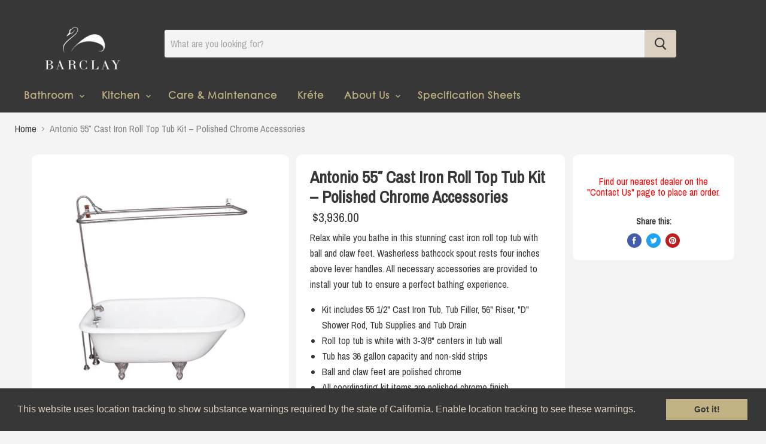

--- FILE ---
content_type: text/html; charset=utf-8
request_url: https://www.barclayproducts.com/products/antonio-55-cast-iron-roll-top-tub-kit-polished-chrome-accessories-4
body_size: 20521
content:
<!doctype html>
<!--[if IE]><html class="no-js no-touch ie9" lang="en"><![endif]-->
<!--[if !IE]><!--><html class="no-js no-touch" lang="en"><!--<![endif]-->
  <head>
 
<script>
      /*if(window.location.href == "https://barclay-4000.myshopify.com/collections/bathtubs/original") {
        window.location.replace("https://www.google.com");
      }*/
    </script>
    <meta charset="utf-8">
    <meta http-equiv="x-ua-compatible" content="IE=edge">
    
    
    <title>Antonio 55″ Cast Iron Roll Top Tub Kit – Polished Chrome Accessories — Barclay Products Limited</title>

    
      <meta name="description" content="Relax while you bathe in this stunning cast iron roll top tub with ball and claw feet. Washerless bathcock spout rests four inches above lever handles. All necessary accessories are provided to install your tub to ensure a perfect bathing experience. Kit includes 55 1/2&quot; Cast Iron Tub, Tub Filler, 56&quot; Riser, &quot;D&quot; Shower">
    

    
  <link rel="shortcut icon" href="//www.barclayproducts.com/cdn/shop/files/32x32_32x32.png?v=1614303827" type="image/png">


    <link rel="dns-prefetch" href="//fonts.googleapis.com">

    <link rel="canonical" href="https://www.barclayproducts.com/products/antonio-55-cast-iron-roll-top-tub-kit-polished-chrome-accessories-4">
    <meta name="viewport" content="width=device-width">

    
<meta property="og:site_name" content="Barclay Products Limited">
<meta property="og:url" content="https://www.barclayproducts.com/products/antonio-55-cast-iron-roll-top-tub-kit-polished-chrome-accessories-4">
<meta property="og:title" content="Antonio 55″ Cast Iron Roll Top Tub Kit – Polished Chrome Accessories">
<meta property="og:type" content="product">
<meta property="og:description" content="Relax while you bathe in this stunning cast iron roll top tub with ball and claw feet. Washerless bathcock spout rests four inches above lever handles. All necessary accessories are provided to install your tub to ensure a perfect bathing experience. Kit includes 55 1/2&quot; Cast Iron Tub, Tub Filler, 56&quot; Riser, &quot;D&quot; Shower"><meta property="og:price:amount" content="3,936.00">
  <meta property="og:price:currency" content="USD"><meta property="og:image" content="http://www.barclayproducts.com/cdn/shop/products/download_9f5896d0-13dc-4a37-b68a-748c120d6a90_1024x1024.jpg?v=1586806440"><meta property="og:image" content="http://www.barclayproducts.com/cdn/shop/products/download_421fb480-1fcf-4142-9ed5-5c62a99b09b1_1024x1024.jpg?v=1586806440"><meta property="og:image" content="http://www.barclayproducts.com/cdn/shop/products/download_af6c65d4-ebe8-4d89-b49e-183ecbc8374f_1024x1024.jpg?v=1586806440">
<meta property="og:image:secure_url" content="https://www.barclayproducts.com/cdn/shop/products/download_9f5896d0-13dc-4a37-b68a-748c120d6a90_1024x1024.jpg?v=1586806440"><meta property="og:image:secure_url" content="https://www.barclayproducts.com/cdn/shop/products/download_421fb480-1fcf-4142-9ed5-5c62a99b09b1_1024x1024.jpg?v=1586806440"><meta property="og:image:secure_url" content="https://www.barclayproducts.com/cdn/shop/products/download_af6c65d4-ebe8-4d89-b49e-183ecbc8374f_1024x1024.jpg?v=1586806440">



  <meta name="twitter:card" content="summary">

<meta name="twitter:title" content="Antonio 55″ Cast Iron Roll Top Tub Kit – Polished Chrome Accessories">
<meta name="twitter:description" content="Relax while you bathe in this stunning cast iron roll top tub with ball and claw feet. Washerless bathcock spout rests four inches above lever handles. All necessary accessories are provided to install your tub to ensure a perfect bathing experience. Kit includes 55 1/2&quot; Cast Iron Tub, Tub Filler, 56&quot; Riser, &quot;D&quot; Shower">
<meta name="twitter:image" content="https://www.barclayproducts.com/cdn/shop/products/download_9f5896d0-13dc-4a37-b68a-748c120d6a90_600x600.jpg?v=1586806440">
    <meta name="twitter:image:width" content="600">
    <meta name="twitter:image:height" content="600">

    <script>window.performance && window.performance.mark && window.performance.mark('shopify.content_for_header.start');</script><meta id="shopify-digital-wallet" name="shopify-digital-wallet" content="/1207402554/digital_wallets/dialog">
<link rel="alternate" type="application/json+oembed" href="https://www.barclayproducts.com/products/antonio-55-cast-iron-roll-top-tub-kit-polished-chrome-accessories-4.oembed">
<script async="async" src="/checkouts/internal/preloads.js?locale=en-US"></script>
<script id="shopify-features" type="application/json">{"accessToken":"d2fc9f7929b10f4879ea92594831bffe","betas":["rich-media-storefront-analytics"],"domain":"www.barclayproducts.com","predictiveSearch":true,"shopId":1207402554,"locale":"en"}</script>
<script>var Shopify = Shopify || {};
Shopify.shop = "barclay-4000.myshopify.com";
Shopify.locale = "en";
Shopify.currency = {"active":"USD","rate":"1.0"};
Shopify.country = "US";
Shopify.theme = {"name":"Barclay Website Official","id":44595937338,"schema_name":"Empire","schema_version":"2.1.2","theme_store_id":838,"role":"main"};
Shopify.theme.handle = "null";
Shopify.theme.style = {"id":null,"handle":null};
Shopify.cdnHost = "www.barclayproducts.com/cdn";
Shopify.routes = Shopify.routes || {};
Shopify.routes.root = "/";</script>
<script type="module">!function(o){(o.Shopify=o.Shopify||{}).modules=!0}(window);</script>
<script>!function(o){function n(){var o=[];function n(){o.push(Array.prototype.slice.apply(arguments))}return n.q=o,n}var t=o.Shopify=o.Shopify||{};t.loadFeatures=n(),t.autoloadFeatures=n()}(window);</script>
<script id="shop-js-analytics" type="application/json">{"pageType":"product"}</script>
<script defer="defer" async type="module" src="//www.barclayproducts.com/cdn/shopifycloud/shop-js/modules/v2/client.init-shop-cart-sync_C5BV16lS.en.esm.js"></script>
<script defer="defer" async type="module" src="//www.barclayproducts.com/cdn/shopifycloud/shop-js/modules/v2/chunk.common_CygWptCX.esm.js"></script>
<script type="module">
  await import("//www.barclayproducts.com/cdn/shopifycloud/shop-js/modules/v2/client.init-shop-cart-sync_C5BV16lS.en.esm.js");
await import("//www.barclayproducts.com/cdn/shopifycloud/shop-js/modules/v2/chunk.common_CygWptCX.esm.js");

  window.Shopify.SignInWithShop?.initShopCartSync?.({"fedCMEnabled":true,"windoidEnabled":true});

</script>
<script>(function() {
  var isLoaded = false;
  function asyncLoad() {
    if (isLoaded) return;
    isLoaded = true;
    var urls = ["\/\/s3.amazonaws.com\/booster-eu-cookie\/barclay-4000.myshopify.com\/booster_eu_cookie.js?shop=barclay-4000.myshopify.com","\/\/d1liekpayvooaz.cloudfront.net\/apps\/customizery\/customizery.js?shop=barclay-4000.myshopify.com"];
    for (var i = 0; i < urls.length; i++) {
      var s = document.createElement('script');
      s.type = 'text/javascript';
      s.async = true;
      s.src = urls[i];
      var x = document.getElementsByTagName('script')[0];
      x.parentNode.insertBefore(s, x);
    }
  };
  if(window.attachEvent) {
    window.attachEvent('onload', asyncLoad);
  } else {
    window.addEventListener('load', asyncLoad, false);
  }
})();</script>
<script id="__st">var __st={"a":1207402554,"offset":-21600,"reqid":"6bb8049f-8f8f-4f1d-a6ed-6f469967bf04-1768614155","pageurl":"www.barclayproducts.com\/products\/antonio-55-cast-iron-roll-top-tub-kit-polished-chrome-accessories-4","u":"64e64c2ac570","p":"product","rtyp":"product","rid":1882416611386};</script>
<script>window.ShopifyPaypalV4VisibilityTracking = true;</script>
<script id="captcha-bootstrap">!function(){'use strict';const t='contact',e='account',n='new_comment',o=[[t,t],['blogs',n],['comments',n],[t,'customer']],c=[[e,'customer_login'],[e,'guest_login'],[e,'recover_customer_password'],[e,'create_customer']],r=t=>t.map((([t,e])=>`form[action*='/${t}']:not([data-nocaptcha='true']) input[name='form_type'][value='${e}']`)).join(','),a=t=>()=>t?[...document.querySelectorAll(t)].map((t=>t.form)):[];function s(){const t=[...o],e=r(t);return a(e)}const i='password',u='form_key',d=['recaptcha-v3-token','g-recaptcha-response','h-captcha-response',i],f=()=>{try{return window.sessionStorage}catch{return}},m='__shopify_v',_=t=>t.elements[u];function p(t,e,n=!1){try{const o=window.sessionStorage,c=JSON.parse(o.getItem(e)),{data:r}=function(t){const{data:e,action:n}=t;return t[m]||n?{data:e,action:n}:{data:t,action:n}}(c);for(const[e,n]of Object.entries(r))t.elements[e]&&(t.elements[e].value=n);n&&o.removeItem(e)}catch(o){console.error('form repopulation failed',{error:o})}}const l='form_type',E='cptcha';function T(t){t.dataset[E]=!0}const w=window,h=w.document,L='Shopify',v='ce_forms',y='captcha';let A=!1;((t,e)=>{const n=(g='f06e6c50-85a8-45c8-87d0-21a2b65856fe',I='https://cdn.shopify.com/shopifycloud/storefront-forms-hcaptcha/ce_storefront_forms_captcha_hcaptcha.v1.5.2.iife.js',D={infoText:'Protected by hCaptcha',privacyText:'Privacy',termsText:'Terms'},(t,e,n)=>{const o=w[L][v],c=o.bindForm;if(c)return c(t,g,e,D).then(n);var r;o.q.push([[t,g,e,D],n]),r=I,A||(h.body.append(Object.assign(h.createElement('script'),{id:'captcha-provider',async:!0,src:r})),A=!0)});var g,I,D;w[L]=w[L]||{},w[L][v]=w[L][v]||{},w[L][v].q=[],w[L][y]=w[L][y]||{},w[L][y].protect=function(t,e){n(t,void 0,e),T(t)},Object.freeze(w[L][y]),function(t,e,n,w,h,L){const[v,y,A,g]=function(t,e,n){const i=e?o:[],u=t?c:[],d=[...i,...u],f=r(d),m=r(i),_=r(d.filter((([t,e])=>n.includes(e))));return[a(f),a(m),a(_),s()]}(w,h,L),I=t=>{const e=t.target;return e instanceof HTMLFormElement?e:e&&e.form},D=t=>v().includes(t);t.addEventListener('submit',(t=>{const e=I(t);if(!e)return;const n=D(e)&&!e.dataset.hcaptchaBound&&!e.dataset.recaptchaBound,o=_(e),c=g().includes(e)&&(!o||!o.value);(n||c)&&t.preventDefault(),c&&!n&&(function(t){try{if(!f())return;!function(t){const e=f();if(!e)return;const n=_(t);if(!n)return;const o=n.value;o&&e.removeItem(o)}(t);const e=Array.from(Array(32),(()=>Math.random().toString(36)[2])).join('');!function(t,e){_(t)||t.append(Object.assign(document.createElement('input'),{type:'hidden',name:u})),t.elements[u].value=e}(t,e),function(t,e){const n=f();if(!n)return;const o=[...t.querySelectorAll(`input[type='${i}']`)].map((({name:t})=>t)),c=[...d,...o],r={};for(const[a,s]of new FormData(t).entries())c.includes(a)||(r[a]=s);n.setItem(e,JSON.stringify({[m]:1,action:t.action,data:r}))}(t,e)}catch(e){console.error('failed to persist form',e)}}(e),e.submit())}));const S=(t,e)=>{t&&!t.dataset[E]&&(n(t,e.some((e=>e===t))),T(t))};for(const o of['focusin','change'])t.addEventListener(o,(t=>{const e=I(t);D(e)&&S(e,y())}));const B=e.get('form_key'),M=e.get(l),P=B&&M;t.addEventListener('DOMContentLoaded',(()=>{const t=y();if(P)for(const e of t)e.elements[l].value===M&&p(e,B);[...new Set([...A(),...v().filter((t=>'true'===t.dataset.shopifyCaptcha))])].forEach((e=>S(e,t)))}))}(h,new URLSearchParams(w.location.search),n,t,e,['guest_login'])})(!0,!0)}();</script>
<script integrity="sha256-4kQ18oKyAcykRKYeNunJcIwy7WH5gtpwJnB7kiuLZ1E=" data-source-attribution="shopify.loadfeatures" defer="defer" src="//www.barclayproducts.com/cdn/shopifycloud/storefront/assets/storefront/load_feature-a0a9edcb.js" crossorigin="anonymous"></script>
<script data-source-attribution="shopify.dynamic_checkout.dynamic.init">var Shopify=Shopify||{};Shopify.PaymentButton=Shopify.PaymentButton||{isStorefrontPortableWallets:!0,init:function(){window.Shopify.PaymentButton.init=function(){};var t=document.createElement("script");t.src="https://www.barclayproducts.com/cdn/shopifycloud/portable-wallets/latest/portable-wallets.en.js",t.type="module",document.head.appendChild(t)}};
</script>
<script data-source-attribution="shopify.dynamic_checkout.buyer_consent">
  function portableWalletsHideBuyerConsent(e){var t=document.getElementById("shopify-buyer-consent"),n=document.getElementById("shopify-subscription-policy-button");t&&n&&(t.classList.add("hidden"),t.setAttribute("aria-hidden","true"),n.removeEventListener("click",e))}function portableWalletsShowBuyerConsent(e){var t=document.getElementById("shopify-buyer-consent"),n=document.getElementById("shopify-subscription-policy-button");t&&n&&(t.classList.remove("hidden"),t.removeAttribute("aria-hidden"),n.addEventListener("click",e))}window.Shopify?.PaymentButton&&(window.Shopify.PaymentButton.hideBuyerConsent=portableWalletsHideBuyerConsent,window.Shopify.PaymentButton.showBuyerConsent=portableWalletsShowBuyerConsent);
</script>
<script data-source-attribution="shopify.dynamic_checkout.cart.bootstrap">document.addEventListener("DOMContentLoaded",(function(){function t(){return document.querySelector("shopify-accelerated-checkout-cart, shopify-accelerated-checkout")}if(t())Shopify.PaymentButton.init();else{new MutationObserver((function(e,n){t()&&(Shopify.PaymentButton.init(),n.disconnect())})).observe(document.body,{childList:!0,subtree:!0})}}));
</script>

<script>window.performance && window.performance.mark && window.performance.mark('shopify.content_for_header.end');</script>

    <script>
      document.documentElement.className=document.documentElement.className.replace(/\bno-js\b/,'js');
      if(window.Shopify&&window.Shopify.designMode)document.documentElement.className+=' in-theme-editor';
      if(('ontouchstart' in window)||window.DocumentTouch&&document instanceof DocumentTouch)document.documentElement.className=document.documentElement.className.replace(/\bno-touch\b/,'has-touch');
    </script>
    
        <link href="//fonts.googleapis.com/css?family=Archivo+Narrow:" rel="stylesheet" type="text/css" media="all" />


    <link href="//www.barclayproducts.com/cdn/shop/t/15/assets/theme.scss.css?v=165211821888367287671546963534" rel="stylesheet" type="text/css" media="all" />
  
    
	<link rel="stylesheet" href="https://use.fontawesome.com/releases/v5.3.1/css/all.css" integrity="sha384-mzrmE5qonljUremFsqc01SB46JvROS7bZs3IO2EmfFsd15uHvIt+Y8vEf7N7fWAU" crossorigin="anonymous">
	<meta name="p:domain_verify" content="eb1cd1c26e37dd4ce48d57cf5a9be83e"/>
<script src="https://cdn.shopify.com/extensions/8d2c31d3-a828-4daf-820f-80b7f8e01c39/nova-eu-cookie-bar-gdpr-4/assets/nova-cookie-app-embed.js" type="text/javascript" defer="defer"></script>
<link href="https://cdn.shopify.com/extensions/8d2c31d3-a828-4daf-820f-80b7f8e01c39/nova-eu-cookie-bar-gdpr-4/assets/nova-cookie.css" rel="stylesheet" type="text/css" media="all">
<link href="https://monorail-edge.shopifysvc.com" rel="dns-prefetch">
<script>(function(){if ("sendBeacon" in navigator && "performance" in window) {try {var session_token_from_headers = performance.getEntriesByType('navigation')[0].serverTiming.find(x => x.name == '_s').description;} catch {var session_token_from_headers = undefined;}var session_cookie_matches = document.cookie.match(/_shopify_s=([^;]*)/);var session_token_from_cookie = session_cookie_matches && session_cookie_matches.length === 2 ? session_cookie_matches[1] : "";var session_token = session_token_from_headers || session_token_from_cookie || "";function handle_abandonment_event(e) {var entries = performance.getEntries().filter(function(entry) {return /monorail-edge.shopifysvc.com/.test(entry.name);});if (!window.abandonment_tracked && entries.length === 0) {window.abandonment_tracked = true;var currentMs = Date.now();var navigation_start = performance.timing.navigationStart;var payload = {shop_id: 1207402554,url: window.location.href,navigation_start,duration: currentMs - navigation_start,session_token,page_type: "product"};window.navigator.sendBeacon("https://monorail-edge.shopifysvc.com/v1/produce", JSON.stringify({schema_id: "online_store_buyer_site_abandonment/1.1",payload: payload,metadata: {event_created_at_ms: currentMs,event_sent_at_ms: currentMs}}));}}window.addEventListener('pagehide', handle_abandonment_event);}}());</script>
<script id="web-pixels-manager-setup">(function e(e,d,r,n,o){if(void 0===o&&(o={}),!Boolean(null===(a=null===(i=window.Shopify)||void 0===i?void 0:i.analytics)||void 0===a?void 0:a.replayQueue)){var i,a;window.Shopify=window.Shopify||{};var t=window.Shopify;t.analytics=t.analytics||{};var s=t.analytics;s.replayQueue=[],s.publish=function(e,d,r){return s.replayQueue.push([e,d,r]),!0};try{self.performance.mark("wpm:start")}catch(e){}var l=function(){var e={modern:/Edge?\/(1{2}[4-9]|1[2-9]\d|[2-9]\d{2}|\d{4,})\.\d+(\.\d+|)|Firefox\/(1{2}[4-9]|1[2-9]\d|[2-9]\d{2}|\d{4,})\.\d+(\.\d+|)|Chrom(ium|e)\/(9{2}|\d{3,})\.\d+(\.\d+|)|(Maci|X1{2}).+ Version\/(15\.\d+|(1[6-9]|[2-9]\d|\d{3,})\.\d+)([,.]\d+|)( \(\w+\)|)( Mobile\/\w+|) Safari\/|Chrome.+OPR\/(9{2}|\d{3,})\.\d+\.\d+|(CPU[ +]OS|iPhone[ +]OS|CPU[ +]iPhone|CPU IPhone OS|CPU iPad OS)[ +]+(15[._]\d+|(1[6-9]|[2-9]\d|\d{3,})[._]\d+)([._]\d+|)|Android:?[ /-](13[3-9]|1[4-9]\d|[2-9]\d{2}|\d{4,})(\.\d+|)(\.\d+|)|Android.+Firefox\/(13[5-9]|1[4-9]\d|[2-9]\d{2}|\d{4,})\.\d+(\.\d+|)|Android.+Chrom(ium|e)\/(13[3-9]|1[4-9]\d|[2-9]\d{2}|\d{4,})\.\d+(\.\d+|)|SamsungBrowser\/([2-9]\d|\d{3,})\.\d+/,legacy:/Edge?\/(1[6-9]|[2-9]\d|\d{3,})\.\d+(\.\d+|)|Firefox\/(5[4-9]|[6-9]\d|\d{3,})\.\d+(\.\d+|)|Chrom(ium|e)\/(5[1-9]|[6-9]\d|\d{3,})\.\d+(\.\d+|)([\d.]+$|.*Safari\/(?![\d.]+ Edge\/[\d.]+$))|(Maci|X1{2}).+ Version\/(10\.\d+|(1[1-9]|[2-9]\d|\d{3,})\.\d+)([,.]\d+|)( \(\w+\)|)( Mobile\/\w+|) Safari\/|Chrome.+OPR\/(3[89]|[4-9]\d|\d{3,})\.\d+\.\d+|(CPU[ +]OS|iPhone[ +]OS|CPU[ +]iPhone|CPU IPhone OS|CPU iPad OS)[ +]+(10[._]\d+|(1[1-9]|[2-9]\d|\d{3,})[._]\d+)([._]\d+|)|Android:?[ /-](13[3-9]|1[4-9]\d|[2-9]\d{2}|\d{4,})(\.\d+|)(\.\d+|)|Mobile Safari.+OPR\/([89]\d|\d{3,})\.\d+\.\d+|Android.+Firefox\/(13[5-9]|1[4-9]\d|[2-9]\d{2}|\d{4,})\.\d+(\.\d+|)|Android.+Chrom(ium|e)\/(13[3-9]|1[4-9]\d|[2-9]\d{2}|\d{4,})\.\d+(\.\d+|)|Android.+(UC? ?Browser|UCWEB|U3)[ /]?(15\.([5-9]|\d{2,})|(1[6-9]|[2-9]\d|\d{3,})\.\d+)\.\d+|SamsungBrowser\/(5\.\d+|([6-9]|\d{2,})\.\d+)|Android.+MQ{2}Browser\/(14(\.(9|\d{2,})|)|(1[5-9]|[2-9]\d|\d{3,})(\.\d+|))(\.\d+|)|K[Aa][Ii]OS\/(3\.\d+|([4-9]|\d{2,})\.\d+)(\.\d+|)/},d=e.modern,r=e.legacy,n=navigator.userAgent;return n.match(d)?"modern":n.match(r)?"legacy":"unknown"}(),u="modern"===l?"modern":"legacy",c=(null!=n?n:{modern:"",legacy:""})[u],f=function(e){return[e.baseUrl,"/wpm","/b",e.hashVersion,"modern"===e.buildTarget?"m":"l",".js"].join("")}({baseUrl:d,hashVersion:r,buildTarget:u}),m=function(e){var d=e.version,r=e.bundleTarget,n=e.surface,o=e.pageUrl,i=e.monorailEndpoint;return{emit:function(e){var a=e.status,t=e.errorMsg,s=(new Date).getTime(),l=JSON.stringify({metadata:{event_sent_at_ms:s},events:[{schema_id:"web_pixels_manager_load/3.1",payload:{version:d,bundle_target:r,page_url:o,status:a,surface:n,error_msg:t},metadata:{event_created_at_ms:s}}]});if(!i)return console&&console.warn&&console.warn("[Web Pixels Manager] No Monorail endpoint provided, skipping logging."),!1;try{return self.navigator.sendBeacon.bind(self.navigator)(i,l)}catch(e){}var u=new XMLHttpRequest;try{return u.open("POST",i,!0),u.setRequestHeader("Content-Type","text/plain"),u.send(l),!0}catch(e){return console&&console.warn&&console.warn("[Web Pixels Manager] Got an unhandled error while logging to Monorail."),!1}}}}({version:r,bundleTarget:l,surface:e.surface,pageUrl:self.location.href,monorailEndpoint:e.monorailEndpoint});try{o.browserTarget=l,function(e){var d=e.src,r=e.async,n=void 0===r||r,o=e.onload,i=e.onerror,a=e.sri,t=e.scriptDataAttributes,s=void 0===t?{}:t,l=document.createElement("script"),u=document.querySelector("head"),c=document.querySelector("body");if(l.async=n,l.src=d,a&&(l.integrity=a,l.crossOrigin="anonymous"),s)for(var f in s)if(Object.prototype.hasOwnProperty.call(s,f))try{l.dataset[f]=s[f]}catch(e){}if(o&&l.addEventListener("load",o),i&&l.addEventListener("error",i),u)u.appendChild(l);else{if(!c)throw new Error("Did not find a head or body element to append the script");c.appendChild(l)}}({src:f,async:!0,onload:function(){if(!function(){var e,d;return Boolean(null===(d=null===(e=window.Shopify)||void 0===e?void 0:e.analytics)||void 0===d?void 0:d.initialized)}()){var d=window.webPixelsManager.init(e)||void 0;if(d){var r=window.Shopify.analytics;r.replayQueue.forEach((function(e){var r=e[0],n=e[1],o=e[2];d.publishCustomEvent(r,n,o)})),r.replayQueue=[],r.publish=d.publishCustomEvent,r.visitor=d.visitor,r.initialized=!0}}},onerror:function(){return m.emit({status:"failed",errorMsg:"".concat(f," has failed to load")})},sri:function(e){var d=/^sha384-[A-Za-z0-9+/=]+$/;return"string"==typeof e&&d.test(e)}(c)?c:"",scriptDataAttributes:o}),m.emit({status:"loading"})}catch(e){m.emit({status:"failed",errorMsg:(null==e?void 0:e.message)||"Unknown error"})}}})({shopId: 1207402554,storefrontBaseUrl: "https://www.barclayproducts.com",extensionsBaseUrl: "https://extensions.shopifycdn.com/cdn/shopifycloud/web-pixels-manager",monorailEndpoint: "https://monorail-edge.shopifysvc.com/unstable/produce_batch",surface: "storefront-renderer",enabledBetaFlags: ["2dca8a86"],webPixelsConfigList: [{"id":"shopify-app-pixel","configuration":"{}","eventPayloadVersion":"v1","runtimeContext":"STRICT","scriptVersion":"0450","apiClientId":"shopify-pixel","type":"APP","privacyPurposes":["ANALYTICS","MARKETING"]},{"id":"shopify-custom-pixel","eventPayloadVersion":"v1","runtimeContext":"LAX","scriptVersion":"0450","apiClientId":"shopify-pixel","type":"CUSTOM","privacyPurposes":["ANALYTICS","MARKETING"]}],isMerchantRequest: false,initData: {"shop":{"name":"Barclay Products Limited","paymentSettings":{"currencyCode":"USD"},"myshopifyDomain":"barclay-4000.myshopify.com","countryCode":"US","storefrontUrl":"https:\/\/www.barclayproducts.com"},"customer":null,"cart":null,"checkout":null,"productVariants":[{"price":{"amount":3936.0,"currencyCode":"USD"},"product":{"title":"Antonio 55″ Cast Iron Roll Top Tub Kit – Polished Chrome Accessories","vendor":"Barclay 4000","id":"1882416611386","untranslatedTitle":"Antonio 55″ Cast Iron Roll Top Tub Kit – Polished Chrome Accessories","url":"\/products\/antonio-55-cast-iron-roll-top-tub-kit-polished-chrome-accessories-4","type":"Tub Kits"},"id":"32966675857513","image":{"src":"\/\/www.barclayproducts.com\/cdn\/shop\/products\/download_9f5896d0-13dc-4a37-b68a-748c120d6a90.jpg?v=1586806440"},"sku":"TKCTRH54-CP4","title":"Default Title","untranslatedTitle":"Default Title"}],"purchasingCompany":null},},"https://www.barclayproducts.com/cdn","fcfee988w5aeb613cpc8e4bc33m6693e112",{"modern":"","legacy":""},{"shopId":"1207402554","storefrontBaseUrl":"https:\/\/www.barclayproducts.com","extensionBaseUrl":"https:\/\/extensions.shopifycdn.com\/cdn\/shopifycloud\/web-pixels-manager","surface":"storefront-renderer","enabledBetaFlags":"[\"2dca8a86\"]","isMerchantRequest":"false","hashVersion":"fcfee988w5aeb613cpc8e4bc33m6693e112","publish":"custom","events":"[[\"page_viewed\",{}],[\"product_viewed\",{\"productVariant\":{\"price\":{\"amount\":3936.0,\"currencyCode\":\"USD\"},\"product\":{\"title\":\"Antonio 55″ Cast Iron Roll Top Tub Kit – Polished Chrome Accessories\",\"vendor\":\"Barclay 4000\",\"id\":\"1882416611386\",\"untranslatedTitle\":\"Antonio 55″ Cast Iron Roll Top Tub Kit – Polished Chrome Accessories\",\"url\":\"\/products\/antonio-55-cast-iron-roll-top-tub-kit-polished-chrome-accessories-4\",\"type\":\"Tub Kits\"},\"id\":\"32966675857513\",\"image\":{\"src\":\"\/\/www.barclayproducts.com\/cdn\/shop\/products\/download_9f5896d0-13dc-4a37-b68a-748c120d6a90.jpg?v=1586806440\"},\"sku\":\"TKCTRH54-CP4\",\"title\":\"Default Title\",\"untranslatedTitle\":\"Default Title\"}}]]"});</script><script>
  window.ShopifyAnalytics = window.ShopifyAnalytics || {};
  window.ShopifyAnalytics.meta = window.ShopifyAnalytics.meta || {};
  window.ShopifyAnalytics.meta.currency = 'USD';
  var meta = {"product":{"id":1882416611386,"gid":"gid:\/\/shopify\/Product\/1882416611386","vendor":"Barclay 4000","type":"Tub Kits","handle":"antonio-55-cast-iron-roll-top-tub-kit-polished-chrome-accessories-4","variants":[{"id":32966675857513,"price":393600,"name":"Antonio 55″ Cast Iron Roll Top Tub Kit – Polished Chrome Accessories","public_title":null,"sku":"TKCTRH54-CP4"}],"remote":false},"page":{"pageType":"product","resourceType":"product","resourceId":1882416611386,"requestId":"6bb8049f-8f8f-4f1d-a6ed-6f469967bf04-1768614155"}};
  for (var attr in meta) {
    window.ShopifyAnalytics.meta[attr] = meta[attr];
  }
</script>
<script class="analytics">
  (function () {
    var customDocumentWrite = function(content) {
      var jquery = null;

      if (window.jQuery) {
        jquery = window.jQuery;
      } else if (window.Checkout && window.Checkout.$) {
        jquery = window.Checkout.$;
      }

      if (jquery) {
        jquery('body').append(content);
      }
    };

    var hasLoggedConversion = function(token) {
      if (token) {
        return document.cookie.indexOf('loggedConversion=' + token) !== -1;
      }
      return false;
    }

    var setCookieIfConversion = function(token) {
      if (token) {
        var twoMonthsFromNow = new Date(Date.now());
        twoMonthsFromNow.setMonth(twoMonthsFromNow.getMonth() + 2);

        document.cookie = 'loggedConversion=' + token + '; expires=' + twoMonthsFromNow;
      }
    }

    var trekkie = window.ShopifyAnalytics.lib = window.trekkie = window.trekkie || [];
    if (trekkie.integrations) {
      return;
    }
    trekkie.methods = [
      'identify',
      'page',
      'ready',
      'track',
      'trackForm',
      'trackLink'
    ];
    trekkie.factory = function(method) {
      return function() {
        var args = Array.prototype.slice.call(arguments);
        args.unshift(method);
        trekkie.push(args);
        return trekkie;
      };
    };
    for (var i = 0; i < trekkie.methods.length; i++) {
      var key = trekkie.methods[i];
      trekkie[key] = trekkie.factory(key);
    }
    trekkie.load = function(config) {
      trekkie.config = config || {};
      trekkie.config.initialDocumentCookie = document.cookie;
      var first = document.getElementsByTagName('script')[0];
      var script = document.createElement('script');
      script.type = 'text/javascript';
      script.onerror = function(e) {
        var scriptFallback = document.createElement('script');
        scriptFallback.type = 'text/javascript';
        scriptFallback.onerror = function(error) {
                var Monorail = {
      produce: function produce(monorailDomain, schemaId, payload) {
        var currentMs = new Date().getTime();
        var event = {
          schema_id: schemaId,
          payload: payload,
          metadata: {
            event_created_at_ms: currentMs,
            event_sent_at_ms: currentMs
          }
        };
        return Monorail.sendRequest("https://" + monorailDomain + "/v1/produce", JSON.stringify(event));
      },
      sendRequest: function sendRequest(endpointUrl, payload) {
        // Try the sendBeacon API
        if (window && window.navigator && typeof window.navigator.sendBeacon === 'function' && typeof window.Blob === 'function' && !Monorail.isIos12()) {
          var blobData = new window.Blob([payload], {
            type: 'text/plain'
          });

          if (window.navigator.sendBeacon(endpointUrl, blobData)) {
            return true;
          } // sendBeacon was not successful

        } // XHR beacon

        var xhr = new XMLHttpRequest();

        try {
          xhr.open('POST', endpointUrl);
          xhr.setRequestHeader('Content-Type', 'text/plain');
          xhr.send(payload);
        } catch (e) {
          console.log(e);
        }

        return false;
      },
      isIos12: function isIos12() {
        return window.navigator.userAgent.lastIndexOf('iPhone; CPU iPhone OS 12_') !== -1 || window.navigator.userAgent.lastIndexOf('iPad; CPU OS 12_') !== -1;
      }
    };
    Monorail.produce('monorail-edge.shopifysvc.com',
      'trekkie_storefront_load_errors/1.1',
      {shop_id: 1207402554,
      theme_id: 44595937338,
      app_name: "storefront",
      context_url: window.location.href,
      source_url: "//www.barclayproducts.com/cdn/s/trekkie.storefront.cd680fe47e6c39ca5d5df5f0a32d569bc48c0f27.min.js"});

        };
        scriptFallback.async = true;
        scriptFallback.src = '//www.barclayproducts.com/cdn/s/trekkie.storefront.cd680fe47e6c39ca5d5df5f0a32d569bc48c0f27.min.js';
        first.parentNode.insertBefore(scriptFallback, first);
      };
      script.async = true;
      script.src = '//www.barclayproducts.com/cdn/s/trekkie.storefront.cd680fe47e6c39ca5d5df5f0a32d569bc48c0f27.min.js';
      first.parentNode.insertBefore(script, first);
    };
    trekkie.load(
      {"Trekkie":{"appName":"storefront","development":false,"defaultAttributes":{"shopId":1207402554,"isMerchantRequest":null,"themeId":44595937338,"themeCityHash":"16285923025737445297","contentLanguage":"en","currency":"USD","eventMetadataId":"81cf8c62-fff8-4876-af36-c3a733fb7e7c"},"isServerSideCookieWritingEnabled":true,"monorailRegion":"shop_domain","enabledBetaFlags":["65f19447"]},"Session Attribution":{},"S2S":{"facebookCapiEnabled":false,"source":"trekkie-storefront-renderer","apiClientId":580111}}
    );

    var loaded = false;
    trekkie.ready(function() {
      if (loaded) return;
      loaded = true;

      window.ShopifyAnalytics.lib = window.trekkie;

      var originalDocumentWrite = document.write;
      document.write = customDocumentWrite;
      try { window.ShopifyAnalytics.merchantGoogleAnalytics.call(this); } catch(error) {};
      document.write = originalDocumentWrite;

      window.ShopifyAnalytics.lib.page(null,{"pageType":"product","resourceType":"product","resourceId":1882416611386,"requestId":"6bb8049f-8f8f-4f1d-a6ed-6f469967bf04-1768614155","shopifyEmitted":true});

      var match = window.location.pathname.match(/checkouts\/(.+)\/(thank_you|post_purchase)/)
      var token = match? match[1]: undefined;
      if (!hasLoggedConversion(token)) {
        setCookieIfConversion(token);
        window.ShopifyAnalytics.lib.track("Viewed Product",{"currency":"USD","variantId":32966675857513,"productId":1882416611386,"productGid":"gid:\/\/shopify\/Product\/1882416611386","name":"Antonio 55″ Cast Iron Roll Top Tub Kit – Polished Chrome Accessories","price":"3936.00","sku":"TKCTRH54-CP4","brand":"Barclay 4000","variant":null,"category":"Tub Kits","nonInteraction":true,"remote":false},undefined,undefined,{"shopifyEmitted":true});
      window.ShopifyAnalytics.lib.track("monorail:\/\/trekkie_storefront_viewed_product\/1.1",{"currency":"USD","variantId":32966675857513,"productId":1882416611386,"productGid":"gid:\/\/shopify\/Product\/1882416611386","name":"Antonio 55″ Cast Iron Roll Top Tub Kit – Polished Chrome Accessories","price":"3936.00","sku":"TKCTRH54-CP4","brand":"Barclay 4000","variant":null,"category":"Tub Kits","nonInteraction":true,"remote":false,"referer":"https:\/\/www.barclayproducts.com\/products\/antonio-55-cast-iron-roll-top-tub-kit-polished-chrome-accessories-4"});
      }
    });


        var eventsListenerScript = document.createElement('script');
        eventsListenerScript.async = true;
        eventsListenerScript.src = "//www.barclayproducts.com/cdn/shopifycloud/storefront/assets/shop_events_listener-3da45d37.js";
        document.getElementsByTagName('head')[0].appendChild(eventsListenerScript);

})();</script>
<script
  defer
  src="https://www.barclayproducts.com/cdn/shopifycloud/perf-kit/shopify-perf-kit-3.0.4.min.js"
  data-application="storefront-renderer"
  data-shop-id="1207402554"
  data-render-region="gcp-us-central1"
  data-page-type="product"
  data-theme-instance-id="44595937338"
  data-theme-name="Empire"
  data-theme-version="2.1.2"
  data-monorail-region="shop_domain"
  data-resource-timing-sampling-rate="10"
  data-shs="true"
  data-shs-beacon="true"
  data-shs-export-with-fetch="true"
  data-shs-logs-sample-rate="1"
  data-shs-beacon-endpoint="https://www.barclayproducts.com/api/collect"
></script>
</head>

  <body>
    <div id="shopify-section-static-header" class="shopify-section site-header-wrapper"><script
  type="application/json"
  data-section-id="static-header"
  data-section-type="static-header"
  data-section-data>
  {
    "settings": {
      "sticky_header": false,
      "live_search": {
        "enable": false,
        "enable_images": true,
        "enable_content": false,
        "money_format": "${{amount}}",
        "context": {
          "view_all_results": "View all results",
          "view_all_products": "View all products",
          "chevron": "\u003csvgaria-hidden=\"true\"focusable=\"false\"role=\"presentation\"xmlns=\"http:\/\/www.w3.org\/2000\/svg\"width=\"8\"height=\"6\"viewBox=\"0 0 8 6\"\u003e\u003cg fill=\"currentColor\" fill-rule=\"evenodd\"\u003e\u003cpolygon class=\"icon-chevron-down-left\" points=\"4 5.371 7.668 1.606 6.665 .629 4 3.365\"\/\u003e\u003cpolygon class=\"icon-chevron-down-right\" points=\"4 3.365 1.335 .629 1.335 .629 .332 1.606 4 5.371\"\/\u003e\u003c\/g\u003e\u003c\/svg\u003e",
          "content_results": {
            "title": "Pages \u0026amp; Posts",
            "no_results": "No results."
          },
          "no_results_products": {
            "title": "No products for “*terms*”.",
            "message": "Sorry, we couldn’t find any matches."
          }
        }
      }
    },
    "currency": {
      "enable": false,
      "shop_currency": "USD",
      "default_currency": "USD",
      "display_format": "money_format",
      "money_format": "${{amount}}",
      "money_format_no_currency": "${{amount}}",
      "money_format_currency": "${{amount}} USD"
    }
  }
</script>

<style>
  .announcement-bar {
    color: #373737;
    background: #c0b283;
    margin-bottom: 18px;
  }
</style>









  


<section
  class="site-header"
  data-site-header-main
  >
  <div class="site-header-menu-toggle">
    <a class="site-header-menu-toggle--button" href="#" data-menu-toggle>
      <span class="toggle-icon--bar toggle-icon--bar-top"></span>
      <span class="toggle-icon--bar toggle-icon--bar-middle"></span>
      <span class="toggle-icon--bar toggle-icon--bar-bottom"></span>
      <span class="show-for-sr">Menu</span>
    </a>
  </div>

  <div
    class="
      site-header-main
      
    "
  >
    <div class="site-header-logo">
      <a
        class="site-logo"
        href="/">
        
          
          
          
          
          
          
          <img
            class="site-logo-image"
            src="//www.barclayproducts.com/cdn/shop/files/barclay-logo-100_x225.png?v=1614303689"
            style="max-width: 225px; max-height: 340px;"
            
            alt="Barclay">
        
      </a>
    </div>
    
	
    
    






<div class="site-header-search" data-live-search>
  <form
    class="site-header-search-form form-fields-inline"
    action="/search"
    method="get"
    data-live-search-form>
    <input type="hidden" name="type" value="product">
    <div class="form-field no-label">
      <input
        class="form-field-input site-header-search-form-field"
        type="text"
        name="q"
        aria-label="Search"
        placeholder="What are you looking for?"
        
        autocomplete="off"
        data-live-search-input>
      <button
        class="site-header-takeover-cancel"
        type="button"
        data-live-search-takeover-cancel>
        Cancel
      </button>

      <button
        class="site-header-search-button button-primary"
        type="submit"
        aria-label="Search"
        data-live-search-submit
      >
        <span class="search-icon search-icon--inactive">
          <svg
  aria-hidden="true"
  focusable="false"
  role="presentation"
  xmlns="http://www.w3.org/2000/svg"
  width="20"
  height="21"
  viewBox="0 0 20 21"
>
  <path fill="currentColor" fill-rule="evenodd" d="M12.514 14.906a8.264 8.264 0 0 1-4.322 1.21C3.668 16.116 0 12.513 0 8.07 0 3.626 3.668.023 8.192.023c4.525 0 8.193 3.603 8.193 8.047 0 2.033-.769 3.89-2.035 5.307l4.999 5.552-1.775 1.597-5.06-5.62zm-4.322-.843c3.37 0 6.102-2.684 6.102-5.993 0-3.31-2.732-5.994-6.102-5.994S2.09 4.76 2.09 8.07c0 3.31 2.732 5.993 6.102 5.993z"/>
</svg>
        </span>
        <span class="search-icon search-icon--active">
          <svg
  aria-hidden="true"
  focusable="false"
  role="presentation"
  width="26"
  height="26"
  viewBox="0 0 26 26"
  xmlns="http://www.w3.org/2000/svg"
>
  <g fill-rule="nonzero" fill="currentColor">
    <path d="M13 26C5.82 26 0 20.18 0 13S5.82 0 13 0s13 5.82 13 13-5.82 13-13 13zm0-3.852a9.148 9.148 0 1 0 0-18.296 9.148 9.148 0 0 0 0 18.296z" opacity=".29"/><path d="M13 26c7.18 0 13-5.82 13-13a1.926 1.926 0 0 0-3.852 0A9.148 9.148 0 0 1 13 22.148 1.926 1.926 0 0 0 13 26z"/>
  </g>
</svg>
        </span>
      </button>
    </div>

    <div class="search-flydown" data-live-search-flydown>
      <div class="search-flydown--placeholder" data-live-search-placeholder>
        <div class="search-flydown--product-items">
          
            <a class="search-flydown--product search-flydown--product" href="#">
              
                <div class="search-flydown--product-image">
                  <svg class="placeholder--image placeholder--content-image" xmlns="http://www.w3.org/2000/svg" viewBox="0 0 525.5 525.5"><path d="M324.5 212.7H203c-1.6 0-2.8 1.3-2.8 2.8V308c0 1.6 1.3 2.8 2.8 2.8h121.6c1.6 0 2.8-1.3 2.8-2.8v-92.5c0-1.6-1.3-2.8-2.9-2.8zm1.1 95.3c0 .6-.5 1.1-1.1 1.1H203c-.6 0-1.1-.5-1.1-1.1v-92.5c0-.6.5-1.1 1.1-1.1h121.6c.6 0 1.1.5 1.1 1.1V308z"/><path d="M210.4 299.5H240v.1s.1 0 .2-.1h75.2v-76.2h-105v76.2zm1.8-7.2l20-20c1.6-1.6 3.8-2.5 6.1-2.5s4.5.9 6.1 2.5l1.5 1.5 16.8 16.8c-12.9 3.3-20.7 6.3-22.8 7.2h-27.7v-5.5zm101.5-10.1c-20.1 1.7-36.7 4.8-49.1 7.9l-16.9-16.9 26.3-26.3c1.6-1.6 3.8-2.5 6.1-2.5s4.5.9 6.1 2.5l27.5 27.5v7.8zm-68.9 15.5c9.7-3.5 33.9-10.9 68.9-13.8v13.8h-68.9zm68.9-72.7v46.8l-26.2-26.2c-1.9-1.9-4.5-3-7.3-3s-5.4 1.1-7.3 3l-26.3 26.3-.9-.9c-1.9-1.9-4.5-3-7.3-3s-5.4 1.1-7.3 3l-18.8 18.8V225h101.4z"/><path d="M232.8 254c4.6 0 8.3-3.7 8.3-8.3s-3.7-8.3-8.3-8.3-8.3 3.7-8.3 8.3 3.7 8.3 8.3 8.3zm0-14.9c3.6 0 6.6 2.9 6.6 6.6s-2.9 6.6-6.6 6.6-6.6-2.9-6.6-6.6 3-6.6 6.6-6.6z"/></svg>
                </div>
              

              <div class="search-flydown--product-text">
                <span class="search-flydown--product-title placeholder--content-text"></span>
                <span class="search-flydown--product-price placeholder--content-text"></span>
              </div>
            </a>
          
            <a class="search-flydown--product search-flydown--product" href="#">
              
                <div class="search-flydown--product-image">
                  <svg class="placeholder--image placeholder--content-image" xmlns="http://www.w3.org/2000/svg" viewBox="0 0 525.5 525.5"><path d="M324.5 212.7H203c-1.6 0-2.8 1.3-2.8 2.8V308c0 1.6 1.3 2.8 2.8 2.8h121.6c1.6 0 2.8-1.3 2.8-2.8v-92.5c0-1.6-1.3-2.8-2.9-2.8zm1.1 95.3c0 .6-.5 1.1-1.1 1.1H203c-.6 0-1.1-.5-1.1-1.1v-92.5c0-.6.5-1.1 1.1-1.1h121.6c.6 0 1.1.5 1.1 1.1V308z"/><path d="M210.4 299.5H240v.1s.1 0 .2-.1h75.2v-76.2h-105v76.2zm1.8-7.2l20-20c1.6-1.6 3.8-2.5 6.1-2.5s4.5.9 6.1 2.5l1.5 1.5 16.8 16.8c-12.9 3.3-20.7 6.3-22.8 7.2h-27.7v-5.5zm101.5-10.1c-20.1 1.7-36.7 4.8-49.1 7.9l-16.9-16.9 26.3-26.3c1.6-1.6 3.8-2.5 6.1-2.5s4.5.9 6.1 2.5l27.5 27.5v7.8zm-68.9 15.5c9.7-3.5 33.9-10.9 68.9-13.8v13.8h-68.9zm68.9-72.7v46.8l-26.2-26.2c-1.9-1.9-4.5-3-7.3-3s-5.4 1.1-7.3 3l-26.3 26.3-.9-.9c-1.9-1.9-4.5-3-7.3-3s-5.4 1.1-7.3 3l-18.8 18.8V225h101.4z"/><path d="M232.8 254c4.6 0 8.3-3.7 8.3-8.3s-3.7-8.3-8.3-8.3-8.3 3.7-8.3 8.3 3.7 8.3 8.3 8.3zm0-14.9c3.6 0 6.6 2.9 6.6 6.6s-2.9 6.6-6.6 6.6-6.6-2.9-6.6-6.6 3-6.6 6.6-6.6z"/></svg>
                </div>
              

              <div class="search-flydown--product-text">
                <span class="search-flydown--product-title placeholder--content-text"></span>
                <span class="search-flydown--product-price placeholder--content-text"></span>
              </div>
            </a>
          
            <a class="search-flydown--product search-flydown--product" href="#">
              
                <div class="search-flydown--product-image">
                  <svg class="placeholder--image placeholder--content-image" xmlns="http://www.w3.org/2000/svg" viewBox="0 0 525.5 525.5"><path d="M324.5 212.7H203c-1.6 0-2.8 1.3-2.8 2.8V308c0 1.6 1.3 2.8 2.8 2.8h121.6c1.6 0 2.8-1.3 2.8-2.8v-92.5c0-1.6-1.3-2.8-2.9-2.8zm1.1 95.3c0 .6-.5 1.1-1.1 1.1H203c-.6 0-1.1-.5-1.1-1.1v-92.5c0-.6.5-1.1 1.1-1.1h121.6c.6 0 1.1.5 1.1 1.1V308z"/><path d="M210.4 299.5H240v.1s.1 0 .2-.1h75.2v-76.2h-105v76.2zm1.8-7.2l20-20c1.6-1.6 3.8-2.5 6.1-2.5s4.5.9 6.1 2.5l1.5 1.5 16.8 16.8c-12.9 3.3-20.7 6.3-22.8 7.2h-27.7v-5.5zm101.5-10.1c-20.1 1.7-36.7 4.8-49.1 7.9l-16.9-16.9 26.3-26.3c1.6-1.6 3.8-2.5 6.1-2.5s4.5.9 6.1 2.5l27.5 27.5v7.8zm-68.9 15.5c9.7-3.5 33.9-10.9 68.9-13.8v13.8h-68.9zm68.9-72.7v46.8l-26.2-26.2c-1.9-1.9-4.5-3-7.3-3s-5.4 1.1-7.3 3l-26.3 26.3-.9-.9c-1.9-1.9-4.5-3-7.3-3s-5.4 1.1-7.3 3l-18.8 18.8V225h101.4z"/><path d="M232.8 254c4.6 0 8.3-3.7 8.3-8.3s-3.7-8.3-8.3-8.3-8.3 3.7-8.3 8.3 3.7 8.3 8.3 8.3zm0-14.9c3.6 0 6.6 2.9 6.6 6.6s-2.9 6.6-6.6 6.6-6.6-2.9-6.6-6.6 3-6.6 6.6-6.6z"/></svg>
                </div>
              

              <div class="search-flydown--product-text">
                <span class="search-flydown--product-title placeholder--content-text"></span>
                <span class="search-flydown--product-price placeholder--content-text"></span>
              </div>
            </a>
          
        </div>
      </div>

      <div class="search-flydown--results " data-live-search-results></div>

      
    </div>
  </form>
</div>

    
    
  </div>

  
</section><div class="site-navigation-wrapper
  
    site-navigation--has-actions
  
" data-site-navigation id="site-header-nav"
     style="font-size:16px;">
  <nav
    class="site-navigation"
    aria-label="Desktop navigation"
  >
    






<ul
  class="navmenu  navmenu-depth-1  "
  
  aria-label="Main Menu">
  
    
    

    
    

    

    

  

    
<li
        class="navmenu-item        navmenu-item-parent        navmenu-id-bathroom        "
        data-navmenu-trigger
        
        
      	style="font-size:16px;
               font-family:centuryGothic;"
          >
        <a
          class="navmenu-link navmenu-link-parent "
          
           	href="/collections/bathroom/original"
          
          
            aria-haspopup="true"
            aria-expanded="false"
          
        >
          Bathroom

          
            <span class="navmenu-icon navmenu-icon-depth-1">
              <svg
  aria-hidden="true"
  focusable="false"
  role="presentation"
  xmlns="http://www.w3.org/2000/svg"
  width="8"
  height="6"
  viewBox="0 0 8 6"
>
  <g fill="currentColor" fill-rule="evenodd">
    <polygon class="icon-chevron-down-left" points="4 5.371 7.668 1.606 6.665 .629 4 3.365"/>
    <polygon class="icon-chevron-down-right" points="4 3.365 1.335 .629 1.335 .629 .332 1.606 4 5.371"/>
  </g>
</svg>

            </span>
          
        </a>

        
          






<ul
  class="navmenu  navmenu-depth-2  navmenu-submenu"
  data-navmenu-submenu
  aria-label="Bathroom">
  
    
    

    
    

    

    

  

    
<li
        class="navmenu-item        navmenu-item-parent        navmenu-id-bathtubs        "
        data-navmenu-trigger
        
        
      	style="font-size:16px;
               font-family:centuryGothic;"
          >
        <a
          class="navmenu-link navmenu-link-parent "
          
           	href="/collections/bathtubs/original"
          
          
            aria-haspopup="true"
            aria-expanded="false"
          
        >
          Bathtubs

          
            <span class="navmenu-icon navmenu-icon-depth-2">
              <svg
  aria-hidden="true"
  focusable="false"
  role="presentation"
  xmlns="http://www.w3.org/2000/svg"
  width="8"
  height="6"
  viewBox="0 0 8 6"
>
  <g fill="currentColor" fill-rule="evenodd">
    <polygon class="icon-chevron-down-left" points="4 5.371 7.668 1.606 6.665 .629 4 3.365"/>
    <polygon class="icon-chevron-down-right" points="4 3.365 1.335 .629 1.335 .629 .332 1.606 4 5.371"/>
  </g>
</svg>

            </span>
          
        </a>

        
          






<ul
  class="navmenu  navmenu-depth-3  navmenu-submenu"
  data-navmenu-submenu
  aria-label="Bathtubs">
  
    
    

    
    

    

    

  

    
  		<li class="navmenu-item navmenu-id-clawfoot"
          style="font-size:16px;
                font-family:centuryGothic;">
        <a
          class="navmenu-link "
          
           	href="/collections/clawfoot/original"
          
        >
          Clawfoot
        </a>
      </li>
    
  
    
    

    
    

    

    

  

    
  		<li class="navmenu-item navmenu-id-cast-iron"
          style="font-size:16px;
                font-family:centuryGothic;">
        <a
          class="navmenu-link "
          
           	href="/collections/cast-iron/original"
          
        >
          Cast Iron
        </a>
      </li>
    
  
    
    

    
    

    

    

  

    
  		<li class="navmenu-item navmenu-id-freestanding"
          style="font-size:16px;
                font-family:centuryGothic;">
        <a
          class="navmenu-link "
          
           	href="/collections/freestanding/original"
          
        >
          Freestanding
        </a>
      </li>
    
  
    
    

    
    

    

    

  

    
  		<li class="navmenu-item navmenu-id-copper"
          style="font-size:16px;
                font-family:centuryGothic;">
        <a
          class="navmenu-link "
          
           	href="/collections/copper/original"
          
        >
          Copper
        </a>
      </li>
    
  
    
    

    
    

    

    

  

    
  		<li class="navmenu-item navmenu-id-resin"
          style="font-size:16px;
                font-family:centuryGothic;">
        <a
          class="navmenu-link "
          
           	href="/collections/resin/original"
          
        >
          Resin
        </a>
      </li>
    
  
    
    

    
    

    

    

  

    
  		<li class="navmenu-item navmenu-id-acrylic"
          style="font-size:16px;
                font-family:centuryGothic;">
        <a
          class="navmenu-link "
          
           	href="/collections/acrylic/original"
          
        >
          Acrylic
        </a>
      </li>
    
  
    
    

    
    

    

    

  

    
  		<li class="navmenu-item navmenu-id-tub-kits"
          style="font-size:16px;
                font-family:centuryGothic;">
        <a
          class="navmenu-link "
          
           	href="/collections/tub-kits/original"
          
        >
          Tub Kits
        </a>
      </li>
    
  
    
    

    
    

    

    

  

    
  		<li class="navmenu-item navmenu-id-converto-kits"
          style="font-size:16px;
                font-family:centuryGothic;">
        <a
          class="navmenu-link "
          
           	href="/collections/converto-kits/original"
          
        >
          Converto Kits
        </a>
      </li>
    
  
    
    

    
    

    

    

  

    
  		<li class="navmenu-item navmenu-id-colored-acrylic-tubs"
          style="font-size:16px;
                font-family:centuryGothic;">
        <a
          class="navmenu-link "
          
          	href="/collections/colored-acrylic-tubs"
          
        >
          Colored Acrylic Tubs
        </a>
      </li>
    
  
    
    

    
    

    

    

  

    
  		<li class="navmenu-item navmenu-id-custom-painted-tubs-gallery"
          style="font-size:16px;
                font-family:centuryGothic;">
        <a
          class="navmenu-link "
          
          	href="https://www.barclayproducts.com/pages/custom-painted-tubs-gallery"
          
        >
          Custom Painted Tubs Gallery
        </a>
      </li>
    
  
</ul>

        
      </li>
    
  
    
    

    
    

    

    

  

    
  		<li class="navmenu-item navmenu-id-bathtub-fillers-faucets"
          style="font-size:16px;
                font-family:centuryGothic;">
        <a
          class="navmenu-link "
          
           	href="/collections/bathtub-filler-faucet/original"
          
        >
          Bathtub Fillers/Faucets
        </a>
      </li>
    
  
    
    

    
    

    

    

  

    
  		<li class="navmenu-item navmenu-id-bathroom-sinks"
          style="font-size:16px;
                font-family:centuryGothic;">
        <a
          class="navmenu-link "
          
           	href="/collections/bathroom-sinks/original"
          
        >
          Bathroom Sinks
        </a>
      </li>
    
  
    
    

    
    

    

    

  

    
  		<li class="navmenu-item navmenu-id-bathroom-sink-faucets"
          style="font-size:16px;
                font-family:centuryGothic;">
        <a
          class="navmenu-link "
          
           	href="/collections/bathroom-sink-faucets/original"
          
        >
          Bathroom Sink Faucets
        </a>
      </li>
    
  
    
    

    
    

    

    

  

    
<li
        class="navmenu-item        navmenu-item-parent        navmenu-id-shower        "
        data-navmenu-trigger
        
        
      	style="font-size:16px;
               font-family:centuryGothic;"
          >
        <a
          class="navmenu-link navmenu-link-parent "
          
           	href="/collections/shower/original"
          
          
            aria-haspopup="true"
            aria-expanded="false"
          
        >
          Shower

          
            <span class="navmenu-icon navmenu-icon-depth-2">
              <svg
  aria-hidden="true"
  focusable="false"
  role="presentation"
  xmlns="http://www.w3.org/2000/svg"
  width="8"
  height="6"
  viewBox="0 0 8 6"
>
  <g fill="currentColor" fill-rule="evenodd">
    <polygon class="icon-chevron-down-left" points="4 5.371 7.668 1.606 6.665 .629 4 3.365"/>
    <polygon class="icon-chevron-down-right" points="4 3.365 1.335 .629 1.335 .629 .332 1.606 4 5.371"/>
  </g>
</svg>

            </span>
          
        </a>

        
          






<ul
  class="navmenu  navmenu-depth-3  navmenu-submenu"
  data-navmenu-submenu
  aria-label="Shower">
  
    
    

    
    

    

    

  

    
  		<li class="navmenu-item navmenu-id-shower-heads"
          style="font-size:16px;
                font-family:centuryGothic;">
        <a
          class="navmenu-link "
          
           	href="/collections/shower-heads/original"
          
        >
          Shower Heads
        </a>
      </li>
    
  
    
    

    
    

    

    

  

    
  		<li class="navmenu-item navmenu-id-shower-rods"
          style="font-size:16px;
                font-family:centuryGothic;">
        <a
          class="navmenu-link "
          
           	href="/collections/shower-curtain-rods/original"
          
        >
          Shower Rods
        </a>
      </li>
    
  
    
    

    
    

    

    

  

    
  		<li class="navmenu-item navmenu-id-shower-risers"
          style="font-size:16px;
                font-family:centuryGothic;">
        <a
          class="navmenu-link "
          
          	href="/collections/shower-risers"
          
        >
          Shower Risers
        </a>
      </li>
    
  
</ul>

        
      </li>
    
  
    
    

    
    

    

    

  

    
  		<li class="navmenu-item navmenu-id-bathroom-accessories"
          style="font-size:16px;
                font-family:centuryGothic;">
        <a
          class="navmenu-link "
          
           	href="/collections/bathroom-accessories/original"
          
        >
          Bathroom Accessories
        </a>
      </li>
    
  
    
    

    
    

    

    

  

    
<li
        class="navmenu-item        navmenu-item-parent        navmenu-id-plumbing        "
        data-navmenu-trigger
        
        
      	style="font-size:16px;
               font-family:centuryGothic;"
          >
        <a
          class="navmenu-link navmenu-link-parent "
          
           	href="/collections/plumbing/original"
          
          
            aria-haspopup="true"
            aria-expanded="false"
          
        >
          Plumbing

          
            <span class="navmenu-icon navmenu-icon-depth-2">
              <svg
  aria-hidden="true"
  focusable="false"
  role="presentation"
  xmlns="http://www.w3.org/2000/svg"
  width="8"
  height="6"
  viewBox="0 0 8 6"
>
  <g fill="currentColor" fill-rule="evenodd">
    <polygon class="icon-chevron-down-left" points="4 5.371 7.668 1.606 6.665 .629 4 3.365"/>
    <polygon class="icon-chevron-down-right" points="4 3.365 1.335 .629 1.335 .629 .332 1.606 4 5.371"/>
  </g>
</svg>

            </span>
          
        </a>

        
          






<ul
  class="navmenu  navmenu-depth-3  navmenu-submenu"
  data-navmenu-submenu
  aria-label="Plumbing">
  
    
    

    
    

    

    

  

    
  		<li class="navmenu-item navmenu-id-plumbing-supplies"
          style="font-size:16px;
                font-family:centuryGothic;">
        <a
          class="navmenu-link "
          
           	href="/collections/plumbing-supplies/original"
          
        >
          Plumbing Supplies
        </a>
      </li>
    
  
    
    

    
    

    

    

  

    
  		<li class="navmenu-item navmenu-id-bathroom-drains-supplies"
          style="font-size:16px;
                font-family:centuryGothic;">
        <a
          class="navmenu-link "
          
           	href="/collections/bathroom-drains/original"
          
        >
          Bathroom Drains & Supplies
        </a>
      </li>
    
  
</ul>

        
      </li>
    
  
    
    

    
    

    

    

  

    
  		<li class="navmenu-item navmenu-id-ceramic-vanity-tops"
          style="font-size:16px;
                font-family:centuryGothic;">
        <a
          class="navmenu-link "
          
          	href="/collections/ceramic-vanity-tops"
          
        >
          Ceramic Vanity Tops
        </a>
      </li>
    
  
</ul>

        
      </li>
    
  
    
    

    
    

    

    

  

    
<li
        class="navmenu-item        navmenu-item-parent        navmenu-id-kitchen        "
        data-navmenu-trigger
        
        
      	style="font-size:16px;
               font-family:centuryGothic;"
          >
        <a
          class="navmenu-link navmenu-link-parent "
          
           	href="/collections/kitchen/original"
          
          
            aria-haspopup="true"
            aria-expanded="false"
          
        >
          Kitchen

          
            <span class="navmenu-icon navmenu-icon-depth-1">
              <svg
  aria-hidden="true"
  focusable="false"
  role="presentation"
  xmlns="http://www.w3.org/2000/svg"
  width="8"
  height="6"
  viewBox="0 0 8 6"
>
  <g fill="currentColor" fill-rule="evenodd">
    <polygon class="icon-chevron-down-left" points="4 5.371 7.668 1.606 6.665 .629 4 3.365"/>
    <polygon class="icon-chevron-down-right" points="4 3.365 1.335 .629 1.335 .629 .332 1.606 4 5.371"/>
  </g>
</svg>

            </span>
          
        </a>

        
          






<ul
  class="navmenu  navmenu-depth-2  navmenu-submenu"
  data-navmenu-submenu
  aria-label="Kitchen">
  
    
    

    
    

    

    

  

    
<li
        class="navmenu-item        navmenu-item-parent        navmenu-id-kitchen-sinks        "
        data-navmenu-trigger
        
        
      	style="font-size:16px;
               font-family:centuryGothic;"
          >
        <a
          class="navmenu-link navmenu-link-parent "
          
           	href="/collections/kitchen-sinks/original"
          
          
            aria-haspopup="true"
            aria-expanded="false"
          
        >
          Kitchen Sinks

          
            <span class="navmenu-icon navmenu-icon-depth-2">
              <svg
  aria-hidden="true"
  focusable="false"
  role="presentation"
  xmlns="http://www.w3.org/2000/svg"
  width="8"
  height="6"
  viewBox="0 0 8 6"
>
  <g fill="currentColor" fill-rule="evenodd">
    <polygon class="icon-chevron-down-left" points="4 5.371 7.668 1.606 6.665 .629 4 3.365"/>
    <polygon class="icon-chevron-down-right" points="4 3.365 1.335 .629 1.335 .629 .332 1.606 4 5.371"/>
  </g>
</svg>

            </span>
          
        </a>

        
          






<ul
  class="navmenu  navmenu-depth-3  navmenu-submenu"
  data-navmenu-submenu
  aria-label="Kitchen Sinks">
  
    
    

    
    

    

    

  

    
  		<li class="navmenu-item navmenu-id-drop-in"
          style="font-size:16px;
                font-family:centuryGothic;">
        <a
          class="navmenu-link "
          
           	href="/collections/drop-in/original"
          
        >
          Drop-In
        </a>
      </li>
    
  
    
    

    
    

    

    

  

    
  		<li class="navmenu-item navmenu-id-undermount"
          style="font-size:16px;
                font-family:centuryGothic;">
        <a
          class="navmenu-link "
          
           	href="/collections/undermount/original"
          
        >
          Undermount
        </a>
      </li>
    
  
    
    

    
    

    

    

  

    
  		<li class="navmenu-item navmenu-id-wall-mount"
          style="font-size:16px;
                font-family:centuryGothic;">
        <a
          class="navmenu-link "
          
           	href="/collections/wall-mount/original"
          
        >
          Wall-Mount
        </a>
      </li>
    
  
    
    

    
    

    

    

  

    
  		<li class="navmenu-item navmenu-id-farmhouse"
          style="font-size:16px;
                font-family:centuryGothic;">
        <a
          class="navmenu-link "
          
           	href="/collections/farmhouse/original"
          
        >
          Farmhouse
        </a>
      </li>
    
  
</ul>

        
      </li>
    
  
    
    

    
    

    

    

  

    
  		<li class="navmenu-item navmenu-id-bar-prep-sinks"
          style="font-size:16px;
                font-family:centuryGothic;">
        <a
          class="navmenu-link "
          
           	href="/collections/bar-prep-sinks/original"
          
        >
          Bar & Prep Sinks
        </a>
      </li>
    
  
    
    

    
    

    

    

  

    
  		<li class="navmenu-item navmenu-id-kitchen-faucets"
          style="font-size:16px;
                font-family:centuryGothic;">
        <a
          class="navmenu-link "
          
           	href="/collections/kitchen-faucets/original"
          
        >
          Kitchen Faucets
        </a>
      </li>
    
  
    
    

    
    

    

    

  

    
  		<li class="navmenu-item navmenu-id-kitchen-sink-drains"
          style="font-size:16px;
                font-family:centuryGothic;">
        <a
          class="navmenu-link "
          
           	href="/collections/kitchen-sink-drains/original"
          
        >
          Kitchen Sink Drains
        </a>
      </li>
    
  
    
    

    
    

    

    

  

    
  		<li class="navmenu-item navmenu-id-kitchen-accessories"
          style="font-size:16px;
                font-family:centuryGothic;">
        <a
          class="navmenu-link "
          
           	href="/collections/kitchen-accessories/original"
          
        >
          Kitchen Accessories
        </a>
      </li>
    
  
</ul>

        
      </li>
    
  
    
    

    
    

    

    

  

    
  		<li class="navmenu-item navmenu-id-care-maintenance"
          style="font-size:16px;
                font-family:centuryGothic;">
        <a
          class="navmenu-link "
          
          	href="/pages/maintenance-care"
          
        >
          Care & Maintenance
        </a>
      </li>
    
  
    
    

    
    

    

    

  

    
  		<li class="navmenu-item navmenu-id-krete"
          style="font-size:16px;
                font-family:centuryGothic;">
        <a
          class="navmenu-link "
          
          	href="/collections/new-arrivals"
          
        >
          Kréte
        </a>
      </li>
    
  
    
    

    
    

    

    

  

    
<li
        class="navmenu-item        navmenu-item-parent        navmenu-id-about-us        "
        data-navmenu-trigger
        
        
      	style="font-size:16px;
               font-family:centuryGothic;"
          >
        <a
          class="navmenu-link navmenu-link-parent "
          
          	href="/pages/about-us-1"
          
          
            aria-haspopup="true"
            aria-expanded="false"
          
        >
          About Us

          
            <span class="navmenu-icon navmenu-icon-depth-1">
              <svg
  aria-hidden="true"
  focusable="false"
  role="presentation"
  xmlns="http://www.w3.org/2000/svg"
  width="8"
  height="6"
  viewBox="0 0 8 6"
>
  <g fill="currentColor" fill-rule="evenodd">
    <polygon class="icon-chevron-down-left" points="4 5.371 7.668 1.606 6.665 .629 4 3.365"/>
    <polygon class="icon-chevron-down-right" points="4 3.365 1.335 .629 1.335 .629 .332 1.606 4 5.371"/>
  </g>
</svg>

            </span>
          
        </a>

        
          






<ul
  class="navmenu  navmenu-depth-2  navmenu-submenu"
  data-navmenu-submenu
  aria-label="About Us">
  
    
    

    
    

    

    

  

    
  		<li class="navmenu-item navmenu-id-about"
          style="font-size:16px;
                font-family:centuryGothic;">
        <a
          class="navmenu-link "
          
          	href="/pages/about-us-1"
          
        >
          About
        </a>
      </li>
    
  
    
    

    
    

    

    

  

    
  		<li class="navmenu-item navmenu-id-contact-us-dealer-map"
          style="font-size:16px;
                font-family:centuryGothic;">
        <a
          class="navmenu-link "
          
          	href="/pages/contact-us"
          
        >
          Contact Us/Dealer Map
        </a>
      </li>
    
  
    
    

    
    

    

    

  

    
  		<li class="navmenu-item navmenu-id-faq"
          style="font-size:16px;
                font-family:centuryGothic;">
        <a
          class="navmenu-link "
          
          	href="https://www.barclayproducts.com/collections/faq"
          
        >
          FAQ
        </a>
      </li>
    
  
</ul>

        
      </li>
    
  
    
    

    
    

    

    

  

    
  		<li class="navmenu-item navmenu-id-specification-sheets"
          style="font-size:16px;
                font-family:centuryGothic;">
        <a
          class="navmenu-link "
          
          	href="https://drive.google.com/drive/folders/1sqsaxO4CpGdETsD2cSzjgFauPKxt-qXF?usp=drive_link"
          
        >
          Specification Sheets
        </a>
      </li>
    
  
</ul>


    <ul class="site-header-actions" data-header-actions
    style="font-family:centuryGothic;">
  
      <li class="site-header-account-link">
        <a href="/account/login">
          
        </a>
      </li>
    
  
</ul>
  </nav>
</div>

<div class="site-mobile-nav" id="site-mobile-nav" data-mobile-nav>
  <div class="mobile-nav-panel" data-mobile-nav-panel>

    <ul class="site-header-actions" data-header-actions
    style="font-family:centuryGothic;">
  
      <li class="site-header-account-link">
        <a href="/account/login">
          
        </a>
      </li>
    
  
</ul>

    <a
      class="mobile-nav-close"
      href="#site-header-nav"
      data-mobile-nav-close>
      <svg
  aria-hidden="true"
  focusable="false"
  role="presentation"
  xmlns="http://www.w3.org/2000/svg"
  width="13"
  height="13"
  viewBox="0 0 13 13"
>
  <path fill="currentColor" fill-rule="evenodd" d="M5.306 6.5L0 1.194 1.194 0 6.5 5.306 11.806 0 13 1.194 7.694 6.5 13 11.806 11.806 13 6.5 7.694 1.194 13 0 11.806 5.306 6.5z"/>
</svg>
      <span class="show-for-sr">Close</span>
    </a>

    <div class="mobile-nav-content">
      






<ul
  class="navmenu  navmenu-depth-1  "
  
  aria-label="Main Menu">
  
    
    

    
    

    

    

  

    
<li
        class="navmenu-item        navmenu-item-parent        navmenu-id-bathroom        "
        data-navmenu-trigger
        
        
      	style="font-size:16px;
               font-family:centuryGothic;"
          >
        <a
          class="navmenu-link navmenu-link-parent "
          
           	href="/collections/bathroom/original"
          
          
            aria-haspopup="true"
            aria-expanded="false"
          
        >
          Bathroom

          
            <span class="navmenu-icon navmenu-icon-depth-1">
              <svg
  aria-hidden="true"
  focusable="false"
  role="presentation"
  xmlns="http://www.w3.org/2000/svg"
  width="8"
  height="6"
  viewBox="0 0 8 6"
>
  <g fill="currentColor" fill-rule="evenodd">
    <polygon class="icon-chevron-down-left" points="4 5.371 7.668 1.606 6.665 .629 4 3.365"/>
    <polygon class="icon-chevron-down-right" points="4 3.365 1.335 .629 1.335 .629 .332 1.606 4 5.371"/>
  </g>
</svg>

            </span>
          
        </a>

        
          






<ul
  class="navmenu  navmenu-depth-2  navmenu-submenu"
  data-navmenu-submenu
  aria-label="Bathroom">
  
    
    

    
    

    

    

  

    
<li
        class="navmenu-item        navmenu-item-parent        navmenu-id-bathtubs        "
        data-navmenu-trigger
        
        
      	style="font-size:16px;
               font-family:centuryGothic;"
          >
        <a
          class="navmenu-link navmenu-link-parent "
          
           	href="/collections/bathtubs/original"
          
          
            aria-haspopup="true"
            aria-expanded="false"
          
        >
          Bathtubs

          
            <span class="navmenu-icon navmenu-icon-depth-2">
              <svg
  aria-hidden="true"
  focusable="false"
  role="presentation"
  xmlns="http://www.w3.org/2000/svg"
  width="8"
  height="6"
  viewBox="0 0 8 6"
>
  <g fill="currentColor" fill-rule="evenodd">
    <polygon class="icon-chevron-down-left" points="4 5.371 7.668 1.606 6.665 .629 4 3.365"/>
    <polygon class="icon-chevron-down-right" points="4 3.365 1.335 .629 1.335 .629 .332 1.606 4 5.371"/>
  </g>
</svg>

            </span>
          
        </a>

        
          






<ul
  class="navmenu  navmenu-depth-3  navmenu-submenu"
  data-navmenu-submenu
  aria-label="Bathtubs">
  
    
    

    
    

    

    

  

    
  		<li class="navmenu-item navmenu-id-clawfoot"
          style="font-size:16px;
                font-family:centuryGothic;">
        <a
          class="navmenu-link "
          
           	href="/collections/clawfoot/original"
          
        >
          Clawfoot
        </a>
      </li>
    
  
    
    

    
    

    

    

  

    
  		<li class="navmenu-item navmenu-id-cast-iron"
          style="font-size:16px;
                font-family:centuryGothic;">
        <a
          class="navmenu-link "
          
           	href="/collections/cast-iron/original"
          
        >
          Cast Iron
        </a>
      </li>
    
  
    
    

    
    

    

    

  

    
  		<li class="navmenu-item navmenu-id-freestanding"
          style="font-size:16px;
                font-family:centuryGothic;">
        <a
          class="navmenu-link "
          
           	href="/collections/freestanding/original"
          
        >
          Freestanding
        </a>
      </li>
    
  
    
    

    
    

    

    

  

    
  		<li class="navmenu-item navmenu-id-copper"
          style="font-size:16px;
                font-family:centuryGothic;">
        <a
          class="navmenu-link "
          
           	href="/collections/copper/original"
          
        >
          Copper
        </a>
      </li>
    
  
    
    

    
    

    

    

  

    
  		<li class="navmenu-item navmenu-id-resin"
          style="font-size:16px;
                font-family:centuryGothic;">
        <a
          class="navmenu-link "
          
           	href="/collections/resin/original"
          
        >
          Resin
        </a>
      </li>
    
  
    
    

    
    

    

    

  

    
  		<li class="navmenu-item navmenu-id-acrylic"
          style="font-size:16px;
                font-family:centuryGothic;">
        <a
          class="navmenu-link "
          
           	href="/collections/acrylic/original"
          
        >
          Acrylic
        </a>
      </li>
    
  
    
    

    
    

    

    

  

    
  		<li class="navmenu-item navmenu-id-tub-kits"
          style="font-size:16px;
                font-family:centuryGothic;">
        <a
          class="navmenu-link "
          
           	href="/collections/tub-kits/original"
          
        >
          Tub Kits
        </a>
      </li>
    
  
    
    

    
    

    

    

  

    
  		<li class="navmenu-item navmenu-id-converto-kits"
          style="font-size:16px;
                font-family:centuryGothic;">
        <a
          class="navmenu-link "
          
           	href="/collections/converto-kits/original"
          
        >
          Converto Kits
        </a>
      </li>
    
  
    
    

    
    

    

    

  

    
  		<li class="navmenu-item navmenu-id-colored-acrylic-tubs"
          style="font-size:16px;
                font-family:centuryGothic;">
        <a
          class="navmenu-link "
          
          	href="/collections/colored-acrylic-tubs"
          
        >
          Colored Acrylic Tubs
        </a>
      </li>
    
  
    
    

    
    

    

    

  

    
  		<li class="navmenu-item navmenu-id-custom-painted-tubs-gallery"
          style="font-size:16px;
                font-family:centuryGothic;">
        <a
          class="navmenu-link "
          
          	href="https://www.barclayproducts.com/pages/custom-painted-tubs-gallery"
          
        >
          Custom Painted Tubs Gallery
        </a>
      </li>
    
  
</ul>

        
      </li>
    
  
    
    

    
    

    

    

  

    
  		<li class="navmenu-item navmenu-id-bathtub-fillers-faucets"
          style="font-size:16px;
                font-family:centuryGothic;">
        <a
          class="navmenu-link "
          
           	href="/collections/bathtub-filler-faucet/original"
          
        >
          Bathtub Fillers/Faucets
        </a>
      </li>
    
  
    
    

    
    

    

    

  

    
  		<li class="navmenu-item navmenu-id-bathroom-sinks"
          style="font-size:16px;
                font-family:centuryGothic;">
        <a
          class="navmenu-link "
          
           	href="/collections/bathroom-sinks/original"
          
        >
          Bathroom Sinks
        </a>
      </li>
    
  
    
    

    
    

    

    

  

    
  		<li class="navmenu-item navmenu-id-bathroom-sink-faucets"
          style="font-size:16px;
                font-family:centuryGothic;">
        <a
          class="navmenu-link "
          
           	href="/collections/bathroom-sink-faucets/original"
          
        >
          Bathroom Sink Faucets
        </a>
      </li>
    
  
    
    

    
    

    

    

  

    
<li
        class="navmenu-item        navmenu-item-parent        navmenu-id-shower        "
        data-navmenu-trigger
        
        
      	style="font-size:16px;
               font-family:centuryGothic;"
          >
        <a
          class="navmenu-link navmenu-link-parent "
          
           	href="/collections/shower/original"
          
          
            aria-haspopup="true"
            aria-expanded="false"
          
        >
          Shower

          
            <span class="navmenu-icon navmenu-icon-depth-2">
              <svg
  aria-hidden="true"
  focusable="false"
  role="presentation"
  xmlns="http://www.w3.org/2000/svg"
  width="8"
  height="6"
  viewBox="0 0 8 6"
>
  <g fill="currentColor" fill-rule="evenodd">
    <polygon class="icon-chevron-down-left" points="4 5.371 7.668 1.606 6.665 .629 4 3.365"/>
    <polygon class="icon-chevron-down-right" points="4 3.365 1.335 .629 1.335 .629 .332 1.606 4 5.371"/>
  </g>
</svg>

            </span>
          
        </a>

        
          






<ul
  class="navmenu  navmenu-depth-3  navmenu-submenu"
  data-navmenu-submenu
  aria-label="Shower">
  
    
    

    
    

    

    

  

    
  		<li class="navmenu-item navmenu-id-shower-heads"
          style="font-size:16px;
                font-family:centuryGothic;">
        <a
          class="navmenu-link "
          
           	href="/collections/shower-heads/original"
          
        >
          Shower Heads
        </a>
      </li>
    
  
    
    

    
    

    

    

  

    
  		<li class="navmenu-item navmenu-id-shower-rods"
          style="font-size:16px;
                font-family:centuryGothic;">
        <a
          class="navmenu-link "
          
           	href="/collections/shower-curtain-rods/original"
          
        >
          Shower Rods
        </a>
      </li>
    
  
    
    

    
    

    

    

  

    
  		<li class="navmenu-item navmenu-id-shower-risers"
          style="font-size:16px;
                font-family:centuryGothic;">
        <a
          class="navmenu-link "
          
          	href="/collections/shower-risers"
          
        >
          Shower Risers
        </a>
      </li>
    
  
</ul>

        
      </li>
    
  
    
    

    
    

    

    

  

    
  		<li class="navmenu-item navmenu-id-bathroom-accessories"
          style="font-size:16px;
                font-family:centuryGothic;">
        <a
          class="navmenu-link "
          
           	href="/collections/bathroom-accessories/original"
          
        >
          Bathroom Accessories
        </a>
      </li>
    
  
    
    

    
    

    

    

  

    
<li
        class="navmenu-item        navmenu-item-parent        navmenu-id-plumbing        "
        data-navmenu-trigger
        
        
      	style="font-size:16px;
               font-family:centuryGothic;"
          >
        <a
          class="navmenu-link navmenu-link-parent "
          
           	href="/collections/plumbing/original"
          
          
            aria-haspopup="true"
            aria-expanded="false"
          
        >
          Plumbing

          
            <span class="navmenu-icon navmenu-icon-depth-2">
              <svg
  aria-hidden="true"
  focusable="false"
  role="presentation"
  xmlns="http://www.w3.org/2000/svg"
  width="8"
  height="6"
  viewBox="0 0 8 6"
>
  <g fill="currentColor" fill-rule="evenodd">
    <polygon class="icon-chevron-down-left" points="4 5.371 7.668 1.606 6.665 .629 4 3.365"/>
    <polygon class="icon-chevron-down-right" points="4 3.365 1.335 .629 1.335 .629 .332 1.606 4 5.371"/>
  </g>
</svg>

            </span>
          
        </a>

        
          






<ul
  class="navmenu  navmenu-depth-3  navmenu-submenu"
  data-navmenu-submenu
  aria-label="Plumbing">
  
    
    

    
    

    

    

  

    
  		<li class="navmenu-item navmenu-id-plumbing-supplies"
          style="font-size:16px;
                font-family:centuryGothic;">
        <a
          class="navmenu-link "
          
           	href="/collections/plumbing-supplies/original"
          
        >
          Plumbing Supplies
        </a>
      </li>
    
  
    
    

    
    

    

    

  

    
  		<li class="navmenu-item navmenu-id-bathroom-drains-supplies"
          style="font-size:16px;
                font-family:centuryGothic;">
        <a
          class="navmenu-link "
          
           	href="/collections/bathroom-drains/original"
          
        >
          Bathroom Drains & Supplies
        </a>
      </li>
    
  
</ul>

        
      </li>
    
  
    
    

    
    

    

    

  

    
  		<li class="navmenu-item navmenu-id-ceramic-vanity-tops"
          style="font-size:16px;
                font-family:centuryGothic;">
        <a
          class="navmenu-link "
          
          	href="/collections/ceramic-vanity-tops"
          
        >
          Ceramic Vanity Tops
        </a>
      </li>
    
  
</ul>

        
      </li>
    
  
    
    

    
    

    

    

  

    
<li
        class="navmenu-item        navmenu-item-parent        navmenu-id-kitchen        "
        data-navmenu-trigger
        
        
      	style="font-size:16px;
               font-family:centuryGothic;"
          >
        <a
          class="navmenu-link navmenu-link-parent "
          
           	href="/collections/kitchen/original"
          
          
            aria-haspopup="true"
            aria-expanded="false"
          
        >
          Kitchen

          
            <span class="navmenu-icon navmenu-icon-depth-1">
              <svg
  aria-hidden="true"
  focusable="false"
  role="presentation"
  xmlns="http://www.w3.org/2000/svg"
  width="8"
  height="6"
  viewBox="0 0 8 6"
>
  <g fill="currentColor" fill-rule="evenodd">
    <polygon class="icon-chevron-down-left" points="4 5.371 7.668 1.606 6.665 .629 4 3.365"/>
    <polygon class="icon-chevron-down-right" points="4 3.365 1.335 .629 1.335 .629 .332 1.606 4 5.371"/>
  </g>
</svg>

            </span>
          
        </a>

        
          






<ul
  class="navmenu  navmenu-depth-2  navmenu-submenu"
  data-navmenu-submenu
  aria-label="Kitchen">
  
    
    

    
    

    

    

  

    
<li
        class="navmenu-item        navmenu-item-parent        navmenu-id-kitchen-sinks        "
        data-navmenu-trigger
        
        
      	style="font-size:16px;
               font-family:centuryGothic;"
          >
        <a
          class="navmenu-link navmenu-link-parent "
          
           	href="/collections/kitchen-sinks/original"
          
          
            aria-haspopup="true"
            aria-expanded="false"
          
        >
          Kitchen Sinks

          
            <span class="navmenu-icon navmenu-icon-depth-2">
              <svg
  aria-hidden="true"
  focusable="false"
  role="presentation"
  xmlns="http://www.w3.org/2000/svg"
  width="8"
  height="6"
  viewBox="0 0 8 6"
>
  <g fill="currentColor" fill-rule="evenodd">
    <polygon class="icon-chevron-down-left" points="4 5.371 7.668 1.606 6.665 .629 4 3.365"/>
    <polygon class="icon-chevron-down-right" points="4 3.365 1.335 .629 1.335 .629 .332 1.606 4 5.371"/>
  </g>
</svg>

            </span>
          
        </a>

        
          






<ul
  class="navmenu  navmenu-depth-3  navmenu-submenu"
  data-navmenu-submenu
  aria-label="Kitchen Sinks">
  
    
    

    
    

    

    

  

    
  		<li class="navmenu-item navmenu-id-drop-in"
          style="font-size:16px;
                font-family:centuryGothic;">
        <a
          class="navmenu-link "
          
           	href="/collections/drop-in/original"
          
        >
          Drop-In
        </a>
      </li>
    
  
    
    

    
    

    

    

  

    
  		<li class="navmenu-item navmenu-id-undermount"
          style="font-size:16px;
                font-family:centuryGothic;">
        <a
          class="navmenu-link "
          
           	href="/collections/undermount/original"
          
        >
          Undermount
        </a>
      </li>
    
  
    
    

    
    

    

    

  

    
  		<li class="navmenu-item navmenu-id-wall-mount"
          style="font-size:16px;
                font-family:centuryGothic;">
        <a
          class="navmenu-link "
          
           	href="/collections/wall-mount/original"
          
        >
          Wall-Mount
        </a>
      </li>
    
  
    
    

    
    

    

    

  

    
  		<li class="navmenu-item navmenu-id-farmhouse"
          style="font-size:16px;
                font-family:centuryGothic;">
        <a
          class="navmenu-link "
          
           	href="/collections/farmhouse/original"
          
        >
          Farmhouse
        </a>
      </li>
    
  
</ul>

        
      </li>
    
  
    
    

    
    

    

    

  

    
  		<li class="navmenu-item navmenu-id-bar-prep-sinks"
          style="font-size:16px;
                font-family:centuryGothic;">
        <a
          class="navmenu-link "
          
           	href="/collections/bar-prep-sinks/original"
          
        >
          Bar & Prep Sinks
        </a>
      </li>
    
  
    
    

    
    

    

    

  

    
  		<li class="navmenu-item navmenu-id-kitchen-faucets"
          style="font-size:16px;
                font-family:centuryGothic;">
        <a
          class="navmenu-link "
          
           	href="/collections/kitchen-faucets/original"
          
        >
          Kitchen Faucets
        </a>
      </li>
    
  
    
    

    
    

    

    

  

    
  		<li class="navmenu-item navmenu-id-kitchen-sink-drains"
          style="font-size:16px;
                font-family:centuryGothic;">
        <a
          class="navmenu-link "
          
           	href="/collections/kitchen-sink-drains/original"
          
        >
          Kitchen Sink Drains
        </a>
      </li>
    
  
    
    

    
    

    

    

  

    
  		<li class="navmenu-item navmenu-id-kitchen-accessories"
          style="font-size:16px;
                font-family:centuryGothic;">
        <a
          class="navmenu-link "
          
           	href="/collections/kitchen-accessories/original"
          
        >
          Kitchen Accessories
        </a>
      </li>
    
  
</ul>

        
      </li>
    
  
    
    

    
    

    

    

  

    
  		<li class="navmenu-item navmenu-id-care-maintenance"
          style="font-size:16px;
                font-family:centuryGothic;">
        <a
          class="navmenu-link "
          
          	href="/pages/maintenance-care"
          
        >
          Care & Maintenance
        </a>
      </li>
    
  
    
    

    
    

    

    

  

    
  		<li class="navmenu-item navmenu-id-krete"
          style="font-size:16px;
                font-family:centuryGothic;">
        <a
          class="navmenu-link "
          
          	href="/collections/new-arrivals"
          
        >
          Kréte
        </a>
      </li>
    
  
    
    

    
    

    

    

  

    
<li
        class="navmenu-item        navmenu-item-parent        navmenu-id-about-us        "
        data-navmenu-trigger
        
        
      	style="font-size:16px;
               font-family:centuryGothic;"
          >
        <a
          class="navmenu-link navmenu-link-parent "
          
          	href="/pages/about-us-1"
          
          
            aria-haspopup="true"
            aria-expanded="false"
          
        >
          About Us

          
            <span class="navmenu-icon navmenu-icon-depth-1">
              <svg
  aria-hidden="true"
  focusable="false"
  role="presentation"
  xmlns="http://www.w3.org/2000/svg"
  width="8"
  height="6"
  viewBox="0 0 8 6"
>
  <g fill="currentColor" fill-rule="evenodd">
    <polygon class="icon-chevron-down-left" points="4 5.371 7.668 1.606 6.665 .629 4 3.365"/>
    <polygon class="icon-chevron-down-right" points="4 3.365 1.335 .629 1.335 .629 .332 1.606 4 5.371"/>
  </g>
</svg>

            </span>
          
        </a>

        
          






<ul
  class="navmenu  navmenu-depth-2  navmenu-submenu"
  data-navmenu-submenu
  aria-label="About Us">
  
    
    

    
    

    

    

  

    
  		<li class="navmenu-item navmenu-id-about"
          style="font-size:16px;
                font-family:centuryGothic;">
        <a
          class="navmenu-link "
          
          	href="/pages/about-us-1"
          
        >
          About
        </a>
      </li>
    
  
    
    

    
    

    

    

  

    
  		<li class="navmenu-item navmenu-id-contact-us-dealer-map"
          style="font-size:16px;
                font-family:centuryGothic;">
        <a
          class="navmenu-link "
          
          	href="/pages/contact-us"
          
        >
          Contact Us/Dealer Map
        </a>
      </li>
    
  
    
    

    
    

    

    

  

    
  		<li class="navmenu-item navmenu-id-faq"
          style="font-size:16px;
                font-family:centuryGothic;">
        <a
          class="navmenu-link "
          
          	href="https://www.barclayproducts.com/collections/faq"
          
        >
          FAQ
        </a>
      </li>
    
  
</ul>

        
      </li>
    
  
    
    

    
    

    

    

  

    
  		<li class="navmenu-item navmenu-id-specification-sheets"
          style="font-size:16px;
                font-family:centuryGothic;">
        <a
          class="navmenu-link "
          
          	href="https://drive.google.com/drive/folders/1sqsaxO4CpGdETsD2cSzjgFauPKxt-qXF?usp=drive_link"
          
        >
          Specification Sheets
        </a>
      </li>
    
  
</ul>

    </div>

  </div>

  <div class="mobile-nav-overlay" data-mobile-nav-overlay></div>
</div>


</div>
    <main class="site-main">
      

      <div id="shopify-section-static-product" class="shopify-section product--section">




<script
  type="application/json"
  data-section-type="static-product"
  data-section-id="static-product"
  data-section-data
>
  {
    "settings": {
      "cart_redirection": false,
      "layout": "layout--three-col",
      "money_format": "${{amount}}",
      "enable_video_autoplay": false,
      "enable_image_zoom": false,
      "image_zoom_level": "min"
    },
    "context": {
      "product_available": "Add to cart",
      "product_unavailable": "Sold out"
    },
    "product": {"id":1882416611386,"title":"Antonio 55″ Cast Iron Roll Top Tub Kit – Polished Chrome Accessories","handle":"antonio-55-cast-iron-roll-top-tub-kit-polished-chrome-accessories-4","description":"Relax while you bathe in this stunning cast iron roll top tub with ball and claw feet. Washerless bathcock spout rests four inches above lever handles. All necessary accessories are provided to install your tub to ensure a perfect bathing experience.\u003cbr\u003e\u003cul\u003e\n\u003cli\u003eKit includes 55 1\/2\" Cast Iron Tub, Tub Filler, 56\" Riser, \"D\" Shower Rod, Tub Supplies and Tub Drain\u003c\/li\u003e\n\u003cli\u003eRoll top tub is white with 3-3\/8\" centers in tub wall\u003c\/li\u003e\n\u003cli\u003eTub has 36 gallon capacity and non-skid strips\u003c\/li\u003e\n\u003cli\u003eBall and claw feet are polished chrome\u003c\/li\u003e\n\u003cli\u003eAll coordinating kit items are polished chrome finish\u003c\/li\u003e\n\u003cli\u003eCode spout rests 4\" above porcelain lever handles\u003c\/li\u003e\n\u003cli\u003e54\" \"D\" Shower Rod includes rectangular flanges and double eyeloop connector\u003c\/li\u003e\n\u003cli\u003e56\" Riser with plastic shower head\u003c\/li\u003e\n\u003cli\u003eDouble offset bath supplies are 24\" high\u003c\/li\u003e\n\u003cli\u003eTub drain has twist and lift stopper\u003c\/li\u003e\n\u003c\/ul\u003e","published_at":"2018-09-07T08:55:23-05:00","created_at":"2018-09-07T08:55:25-05:00","vendor":"Barclay 4000","type":"Tub Kits","tags":["151","3 3\/8\"","55\"-60\"","56\"","Antonio","Cast Iron","Clawfoot","D-Shaped","Faucet Centers_3 3\/8\"","Filler Category_Tub Wall-Mount","Filler_Spigot","Hand Shower_No","Handles_Lever","Kit Finish_Polished Chrome","Length_55\"-60\"","Lever","Material_Cast Iron","Name_Antonio","No","original","Other","Polished Chrome","Riser_56\"","Roll-Top","Shape_Other","Shower Rod_D-Shaped","Spigot","Style_Roll-Top","Tub Category_Clawfoot","Tub Finish_White","Tub Wall-Mount","White"],"price":393600,"price_min":393600,"price_max":393600,"available":true,"price_varies":false,"compare_at_price":0,"compare_at_price_min":0,"compare_at_price_max":0,"compare_at_price_varies":false,"variants":[{"id":32966675857513,"title":"Default Title","option1":"Default Title","option2":null,"option3":null,"sku":"TKCTRH54-CP4","requires_shipping":true,"taxable":true,"featured_image":null,"available":true,"name":"Antonio 55″ Cast Iron Roll Top Tub Kit – Polished Chrome Accessories","public_title":null,"options":["Default Title"],"price":393600,"weight":224528,"compare_at_price":0,"inventory_management":"shopify","barcode":null,"requires_selling_plan":false,"selling_plan_allocations":[]}],"images":["\/\/www.barclayproducts.com\/cdn\/shop\/products\/download_9f5896d0-13dc-4a37-b68a-748c120d6a90.jpg?v=1586806440","\/\/www.barclayproducts.com\/cdn\/shop\/products\/download_421fb480-1fcf-4142-9ed5-5c62a99b09b1.jpg?v=1586806440","\/\/www.barclayproducts.com\/cdn\/shop\/products\/download_af6c65d4-ebe8-4d89-b49e-183ecbc8374f.jpg?v=1586806440","\/\/www.barclayproducts.com\/cdn\/shop\/products\/download_47c3a092-351b-42e8-8879-626ffa5d4fe4.jpg?v=1586806440","\/\/www.barclayproducts.com\/cdn\/shop\/products\/download_48c7a3fb-c323-476c-a4ea-5ae94084b8cd.jpg?v=1586806440"],"featured_image":"\/\/www.barclayproducts.com\/cdn\/shop\/products\/download_9f5896d0-13dc-4a37-b68a-748c120d6a90.jpg?v=1586806440","options":["Title"],"media":[{"alt":null,"id":7011659153513,"position":1,"preview_image":{"aspect_ratio":1.0,"height":1000,"width":1000,"src":"\/\/www.barclayproducts.com\/cdn\/shop\/products\/download_9f5896d0-13dc-4a37-b68a-748c120d6a90.jpg?v=1586806440"},"aspect_ratio":1.0,"height":1000,"media_type":"image","src":"\/\/www.barclayproducts.com\/cdn\/shop\/products\/download_9f5896d0-13dc-4a37-b68a-748c120d6a90.jpg?v=1586806440","width":1000},{"alt":null,"id":7011659186281,"position":2,"preview_image":{"aspect_ratio":1.0,"height":1500,"width":1500,"src":"\/\/www.barclayproducts.com\/cdn\/shop\/products\/download_421fb480-1fcf-4142-9ed5-5c62a99b09b1.jpg?v=1586806440"},"aspect_ratio":1.0,"height":1500,"media_type":"image","src":"\/\/www.barclayproducts.com\/cdn\/shop\/products\/download_421fb480-1fcf-4142-9ed5-5c62a99b09b1.jpg?v=1586806440","width":1500},{"alt":null,"id":7011659251817,"position":3,"preview_image":{"aspect_ratio":1.0,"height":1500,"width":1500,"src":"\/\/www.barclayproducts.com\/cdn\/shop\/products\/download_af6c65d4-ebe8-4d89-b49e-183ecbc8374f.jpg?v=1586806440"},"aspect_ratio":1.0,"height":1500,"media_type":"image","src":"\/\/www.barclayproducts.com\/cdn\/shop\/products\/download_af6c65d4-ebe8-4d89-b49e-183ecbc8374f.jpg?v=1586806440","width":1500},{"alt":null,"id":7011659284585,"position":4,"preview_image":{"aspect_ratio":1.0,"height":1500,"width":1500,"src":"\/\/www.barclayproducts.com\/cdn\/shop\/products\/download_47c3a092-351b-42e8-8879-626ffa5d4fe4.jpg?v=1586806440"},"aspect_ratio":1.0,"height":1500,"media_type":"image","src":"\/\/www.barclayproducts.com\/cdn\/shop\/products\/download_47c3a092-351b-42e8-8879-626ffa5d4fe4.jpg?v=1586806440","width":1500},{"alt":null,"id":7011659317353,"position":5,"preview_image":{"aspect_ratio":1.0,"height":1500,"width":1500,"src":"\/\/www.barclayproducts.com\/cdn\/shop\/products\/download_48c7a3fb-c323-476c-a4ea-5ae94084b8cd.jpg?v=1586806440"},"aspect_ratio":1.0,"height":1500,"media_type":"image","src":"\/\/www.barclayproducts.com\/cdn\/shop\/products\/download_48c7a3fb-c323-476c-a4ea-5ae94084b8cd.jpg?v=1586806440","width":1500}],"requires_selling_plan":false,"selling_plan_groups":[],"content":"Relax while you bathe in this stunning cast iron roll top tub with ball and claw feet. Washerless bathcock spout rests four inches above lever handles. All necessary accessories are provided to install your tub to ensure a perfect bathing experience.\u003cbr\u003e\u003cul\u003e\n\u003cli\u003eKit includes 55 1\/2\" Cast Iron Tub, Tub Filler, 56\" Riser, \"D\" Shower Rod, Tub Supplies and Tub Drain\u003c\/li\u003e\n\u003cli\u003eRoll top tub is white with 3-3\/8\" centers in tub wall\u003c\/li\u003e\n\u003cli\u003eTub has 36 gallon capacity and non-skid strips\u003c\/li\u003e\n\u003cli\u003eBall and claw feet are polished chrome\u003c\/li\u003e\n\u003cli\u003eAll coordinating kit items are polished chrome finish\u003c\/li\u003e\n\u003cli\u003eCode spout rests 4\" above porcelain lever handles\u003c\/li\u003e\n\u003cli\u003e54\" \"D\" Shower Rod includes rectangular flanges and double eyeloop connector\u003c\/li\u003e\n\u003cli\u003e56\" Riser with plastic shower head\u003c\/li\u003e\n\u003cli\u003eDouble offset bath supplies are 24\" high\u003c\/li\u003e\n\u003cli\u003eTub drain has twist and lift stopper\u003c\/li\u003e\n\u003c\/ul\u003e"}
    
  }
</script>







  


<nav
    class="breadcrumbs-container"
    aria-label="Breadcrumbs"
  >
    <a href="/">Home</a>
    

      
      <span class="breadcrumbs-delimiter" aria-hidden="true">
      <svg
  aria-hidden="true"
  focusable="false"
  role="presentation"
  xmlns="http://www.w3.org/2000/svg"
  width="8"
  height="5"
  viewBox="0 0 8 5"
>
  <path fill="currentColor" fill-rule="evenodd" d="M1.002.27L.29.982l3.712 3.712L7.714.982 7.002.27l-3 3z"/>
</svg>

    </span>
      <span>Antonio 55″ Cast Iron Roll Top Tub Kit – Polished Chrome Accessories</span>

    
  </nav>


<section class="product--container layout--three-col" data-product-wrapper>
  






  
  
  
  
  
  
  
  

  

  
  

  









<article class="product--outer">
    
    <div class="product-gallery" data-product-gallery>
      <div
  class="product-gallery--slider      product-gallery--has-images    product-gallery--style-natural  "
  data-product-slider
>
  
    
      

      

      <figure
        class="
          product-gallery--image
          
          image--selected
          
        "
        data-product-image="14843404189801"
        data-product-image-index="0"
        
          data-product-image-zoom
        
      >
        <div
          class="product-galley--image-background"
          
          data-image="//www.barclayproducts.com/cdn/shop/products/download_9f5896d0-13dc-4a37-b68a-748c120d6a90_1800x1800.jpg?v=1586806440"
        >
          
            

            

  
    <noscript data-rimg-noscript>
      <img
        src="//www.barclayproducts.com/cdn/shop/products/download_9f5896d0-13dc-4a37-b68a-748c120d6a90_700x700.jpg?v=1586806440"
        alt="Antonio 55″ Cast Iron Roll Top Tub Kit – Polished Chrome Accessories"
        data-rimg="noscript"
        srcset="//www.barclayproducts.com/cdn/shop/products/download_9f5896d0-13dc-4a37-b68a-748c120d6a90_700x700.jpg?v=1586806440 1x, //www.barclayproducts.com/cdn/shop/products/download_9f5896d0-13dc-4a37-b68a-748c120d6a90_994x994.jpg?v=1586806440 1.42x"
        
        
        
      >
    </noscript>
  

  <img
    src="//www.barclayproducts.com/cdn/shop/products/download_9f5896d0-13dc-4a37-b68a-748c120d6a90_700x700.jpg?v=1586806440"
    alt="Antonio 55″ Cast Iron Roll Top Tub Kit – Polished Chrome Accessories"

    
      data-rimg="lazy"
      data-rimg-scale="1"
      data-rimg-template="//www.barclayproducts.com/cdn/shop/products/download_9f5896d0-13dc-4a37-b68a-748c120d6a90_{size}.jpg?v=1586806440"
      data-rimg-max="1000x1000"
      data-rimg-crop=""
      
      srcset="data:image/svg+xml;utf8,<svg%20xmlns='http://www.w3.org/2000/svg'%20width='700'%20height='700'></svg>"
    

    
    
    
  >
  <div class="download_icon_div">
    <a href="//www.barclayproducts.com/cdn/shop/products/download_9f5896d0-13dc-4a37-b68a-748c120d6a90_x700.jpg?v=1586806440" download target="_blank"><i class="download_icon fas fa-download"></i></a>
  </div>



  <div data-rimg-canvas></div>


          
        </div>
      </figure>
    
      

      

      <figure
        class="
          product-gallery--image
          
        "
        data-product-image="14843404222569"
        data-product-image-index="1"
        
          data-product-image-zoom
        
      >
        <div
          class="product-galley--image-background"
          
          data-image="//www.barclayproducts.com/cdn/shop/products/download_421fb480-1fcf-4142-9ed5-5c62a99b09b1_1800x1800.jpg?v=1586806440"
        >
          
            

            

  
    <noscript data-rimg-noscript>
      <img
        src="//www.barclayproducts.com/cdn/shop/products/download_421fb480-1fcf-4142-9ed5-5c62a99b09b1_700x700.jpg?v=1586806440"
        alt="Antonio 55″ Cast Iron Roll Top Tub Kit – Polished Chrome Accessories"
        data-rimg="noscript"
        srcset="//www.barclayproducts.com/cdn/shop/products/download_421fb480-1fcf-4142-9ed5-5c62a99b09b1_700x700.jpg?v=1586806440 1x, //www.barclayproducts.com/cdn/shop/products/download_421fb480-1fcf-4142-9ed5-5c62a99b09b1_1400x1400.jpg?v=1586806440 2x, //www.barclayproducts.com/cdn/shop/products/download_421fb480-1fcf-4142-9ed5-5c62a99b09b1_1498x1498.jpg?v=1586806440 2.14x"
        
        
        
      >
    </noscript>
  

  <img
    src="//www.barclayproducts.com/cdn/shop/products/download_421fb480-1fcf-4142-9ed5-5c62a99b09b1_700x700.jpg?v=1586806440"
    alt="Antonio 55″ Cast Iron Roll Top Tub Kit – Polished Chrome Accessories"

    
      data-rimg="lazy"
      data-rimg-scale="1"
      data-rimg-template="//www.barclayproducts.com/cdn/shop/products/download_421fb480-1fcf-4142-9ed5-5c62a99b09b1_{size}.jpg?v=1586806440"
      data-rimg-max="1500x1500"
      data-rimg-crop=""
      
      srcset="data:image/svg+xml;utf8,<svg%20xmlns='http://www.w3.org/2000/svg'%20width='700'%20height='700'></svg>"
    

    
    
    
  >
  <div class="download_icon_div">
    <a href="//www.barclayproducts.com/cdn/shop/products/download_421fb480-1fcf-4142-9ed5-5c62a99b09b1_x700.jpg?v=1586806440" download target="_blank"><i class="download_icon fas fa-download"></i></a>
  </div>



  <div data-rimg-canvas></div>


          
        </div>
      </figure>
    
      

      

      <figure
        class="
          product-gallery--image
          
        "
        data-product-image="14843404288105"
        data-product-image-index="2"
        
          data-product-image-zoom
        
      >
        <div
          class="product-galley--image-background"
          
          data-image="//www.barclayproducts.com/cdn/shop/products/download_af6c65d4-ebe8-4d89-b49e-183ecbc8374f_1800x1800.jpg?v=1586806440"
        >
          
            

            

  
    <noscript data-rimg-noscript>
      <img
        src="//www.barclayproducts.com/cdn/shop/products/download_af6c65d4-ebe8-4d89-b49e-183ecbc8374f_700x700.jpg?v=1586806440"
        alt="Antonio 55″ Cast Iron Roll Top Tub Kit – Polished Chrome Accessories"
        data-rimg="noscript"
        srcset="//www.barclayproducts.com/cdn/shop/products/download_af6c65d4-ebe8-4d89-b49e-183ecbc8374f_700x700.jpg?v=1586806440 1x, //www.barclayproducts.com/cdn/shop/products/download_af6c65d4-ebe8-4d89-b49e-183ecbc8374f_1400x1400.jpg?v=1586806440 2x, //www.barclayproducts.com/cdn/shop/products/download_af6c65d4-ebe8-4d89-b49e-183ecbc8374f_1498x1498.jpg?v=1586806440 2.14x"
        
        
        
      >
    </noscript>
  

  <img
    src="//www.barclayproducts.com/cdn/shop/products/download_af6c65d4-ebe8-4d89-b49e-183ecbc8374f_700x700.jpg?v=1586806440"
    alt="Antonio 55″ Cast Iron Roll Top Tub Kit – Polished Chrome Accessories"

    
      data-rimg="lazy"
      data-rimg-scale="1"
      data-rimg-template="//www.barclayproducts.com/cdn/shop/products/download_af6c65d4-ebe8-4d89-b49e-183ecbc8374f_{size}.jpg?v=1586806440"
      data-rimg-max="1500x1500"
      data-rimg-crop=""
      
      srcset="data:image/svg+xml;utf8,<svg%20xmlns='http://www.w3.org/2000/svg'%20width='700'%20height='700'></svg>"
    

    
    
    
  >
  <div class="download_icon_div">
    <a href="//www.barclayproducts.com/cdn/shop/products/download_af6c65d4-ebe8-4d89-b49e-183ecbc8374f_x700.jpg?v=1586806440" download target="_blank"><i class="download_icon fas fa-download"></i></a>
  </div>



  <div data-rimg-canvas></div>


          
        </div>
      </figure>
    
      

      

      <figure
        class="
          product-gallery--image
          
        "
        data-product-image="14843404320873"
        data-product-image-index="3"
        
          data-product-image-zoom
        
      >
        <div
          class="product-galley--image-background"
          
          data-image="//www.barclayproducts.com/cdn/shop/products/download_47c3a092-351b-42e8-8879-626ffa5d4fe4_1800x1800.jpg?v=1586806440"
        >
          
            

            

  
    <noscript data-rimg-noscript>
      <img
        src="//www.barclayproducts.com/cdn/shop/products/download_47c3a092-351b-42e8-8879-626ffa5d4fe4_700x700.jpg?v=1586806440"
        alt="Antonio 55″ Cast Iron Roll Top Tub Kit – Polished Chrome Accessories"
        data-rimg="noscript"
        srcset="//www.barclayproducts.com/cdn/shop/products/download_47c3a092-351b-42e8-8879-626ffa5d4fe4_700x700.jpg?v=1586806440 1x, //www.barclayproducts.com/cdn/shop/products/download_47c3a092-351b-42e8-8879-626ffa5d4fe4_1400x1400.jpg?v=1586806440 2x, //www.barclayproducts.com/cdn/shop/products/download_47c3a092-351b-42e8-8879-626ffa5d4fe4_1498x1498.jpg?v=1586806440 2.14x"
        
        
        
      >
    </noscript>
  

  <img
    src="//www.barclayproducts.com/cdn/shop/products/download_47c3a092-351b-42e8-8879-626ffa5d4fe4_700x700.jpg?v=1586806440"
    alt="Antonio 55″ Cast Iron Roll Top Tub Kit – Polished Chrome Accessories"

    
      data-rimg="lazy"
      data-rimg-scale="1"
      data-rimg-template="//www.barclayproducts.com/cdn/shop/products/download_47c3a092-351b-42e8-8879-626ffa5d4fe4_{size}.jpg?v=1586806440"
      data-rimg-max="1500x1500"
      data-rimg-crop=""
      
      srcset="data:image/svg+xml;utf8,<svg%20xmlns='http://www.w3.org/2000/svg'%20width='700'%20height='700'></svg>"
    

    
    
    
  >
  <div class="download_icon_div">
    <a href="//www.barclayproducts.com/cdn/shop/products/download_47c3a092-351b-42e8-8879-626ffa5d4fe4_x700.jpg?v=1586806440" download target="_blank"><i class="download_icon fas fa-download"></i></a>
  </div>



  <div data-rimg-canvas></div>


          
        </div>
      </figure>
    
      

      

      <figure
        class="
          product-gallery--image
          
        "
        data-product-image="14843404353641"
        data-product-image-index="4"
        
          data-product-image-zoom
        
      >
        <div
          class="product-galley--image-background"
          
          data-image="//www.barclayproducts.com/cdn/shop/products/download_48c7a3fb-c323-476c-a4ea-5ae94084b8cd_1800x1800.jpg?v=1586806440"
        >
          
            

            

  
    <noscript data-rimg-noscript>
      <img
        src="//www.barclayproducts.com/cdn/shop/products/download_48c7a3fb-c323-476c-a4ea-5ae94084b8cd_700x700.jpg?v=1586806440"
        alt="Antonio 55″ Cast Iron Roll Top Tub Kit – Polished Chrome Accessories"
        data-rimg="noscript"
        srcset="//www.barclayproducts.com/cdn/shop/products/download_48c7a3fb-c323-476c-a4ea-5ae94084b8cd_700x700.jpg?v=1586806440 1x, //www.barclayproducts.com/cdn/shop/products/download_48c7a3fb-c323-476c-a4ea-5ae94084b8cd_1400x1400.jpg?v=1586806440 2x, //www.barclayproducts.com/cdn/shop/products/download_48c7a3fb-c323-476c-a4ea-5ae94084b8cd_1498x1498.jpg?v=1586806440 2.14x"
        
        
        
      >
    </noscript>
  

  <img
    src="//www.barclayproducts.com/cdn/shop/products/download_48c7a3fb-c323-476c-a4ea-5ae94084b8cd_700x700.jpg?v=1586806440"
    alt="Antonio 55″ Cast Iron Roll Top Tub Kit – Polished Chrome Accessories"

    
      data-rimg="lazy"
      data-rimg-scale="1"
      data-rimg-template="//www.barclayproducts.com/cdn/shop/products/download_48c7a3fb-c323-476c-a4ea-5ae94084b8cd_{size}.jpg?v=1586806440"
      data-rimg-max="1500x1500"
      data-rimg-crop=""
      
      srcset="data:image/svg+xml;utf8,<svg%20xmlns='http://www.w3.org/2000/svg'%20width='700'%20height='700'></svg>"
    

    
    
    
  >
  <div class="download_icon_div">
    <a href="//www.barclayproducts.com/cdn/shop/products/download_48c7a3fb-c323-476c-a4ea-5ae94084b8cd_x700.jpg?v=1586806440" download target="_blank"><i class="download_icon fas fa-download"></i></a>
  </div>



  <div data-rimg-canvas></div>


          
        </div>
      </figure>
    
  
</div>


  <nav
    class="product-gallery--navigation"
    data-product-slider-pagination
    aria-label="Product thumbnails"
  >
    
      

      

      <button
        class="product-gallery--thumbnail-trigger thumbnail--selected"
        data-product-thumbnail="0"
        type="button"
      >
        

        

  

  <img
    src="//www.barclayproducts.com/cdn/shop/products/download_9f5896d0-13dc-4a37-b68a-748c120d6a90_47x47.jpg?v=1586806440"
    alt="Antonio 55″ Cast Iron Roll Top Tub Kit – Polished Chrome Accessories"

    
      data-rimg
      srcset="//www.barclayproducts.com/cdn/shop/products/download_9f5896d0-13dc-4a37-b68a-748c120d6a90_47x47.jpg?v=1586806440 1x, //www.barclayproducts.com/cdn/shop/products/download_9f5896d0-13dc-4a37-b68a-748c120d6a90_94x94.jpg?v=1586806440 2x, //www.barclayproducts.com/cdn/shop/products/download_9f5896d0-13dc-4a37-b68a-748c120d6a90_141x141.jpg?v=1586806440 3x, //www.barclayproducts.com/cdn/shop/products/download_9f5896d0-13dc-4a37-b68a-748c120d6a90_188x188.jpg?v=1586806440 4x"
    

    class="product-gallery--thumbnail"
    
    
  >
  <div class="download_icon_div">
    <a href="//www.barclayproducts.com/cdn/shop/products/download_9f5896d0-13dc-4a37-b68a-748c120d6a90_x700.jpg?v=1586806440" download target="_blank"><i class="download_icon fas fa-download"></i></a>
  </div>




      </button>
    
      

      

      <button
        class="product-gallery--thumbnail-trigger "
        data-product-thumbnail="1"
        type="button"
      >
        

        

  

  <img
    src="//www.barclayproducts.com/cdn/shop/products/download_421fb480-1fcf-4142-9ed5-5c62a99b09b1_47x47.jpg?v=1586806440"
    alt="Antonio 55″ Cast Iron Roll Top Tub Kit – Polished Chrome Accessories"

    
      data-rimg
      srcset="//www.barclayproducts.com/cdn/shop/products/download_421fb480-1fcf-4142-9ed5-5c62a99b09b1_47x47.jpg?v=1586806440 1x, //www.barclayproducts.com/cdn/shop/products/download_421fb480-1fcf-4142-9ed5-5c62a99b09b1_94x94.jpg?v=1586806440 2x, //www.barclayproducts.com/cdn/shop/products/download_421fb480-1fcf-4142-9ed5-5c62a99b09b1_141x141.jpg?v=1586806440 3x, //www.barclayproducts.com/cdn/shop/products/download_421fb480-1fcf-4142-9ed5-5c62a99b09b1_188x188.jpg?v=1586806440 4x"
    

    class="product-gallery--thumbnail"
    
    
  >
  <div class="download_icon_div">
    <a href="//www.barclayproducts.com/cdn/shop/products/download_421fb480-1fcf-4142-9ed5-5c62a99b09b1_x700.jpg?v=1586806440" download target="_blank"><i class="download_icon fas fa-download"></i></a>
  </div>




      </button>
    
      

      

      <button
        class="product-gallery--thumbnail-trigger "
        data-product-thumbnail="2"
        type="button"
      >
        

        

  

  <img
    src="//www.barclayproducts.com/cdn/shop/products/download_af6c65d4-ebe8-4d89-b49e-183ecbc8374f_47x47.jpg?v=1586806440"
    alt="Antonio 55″ Cast Iron Roll Top Tub Kit – Polished Chrome Accessories"

    
      data-rimg
      srcset="//www.barclayproducts.com/cdn/shop/products/download_af6c65d4-ebe8-4d89-b49e-183ecbc8374f_47x47.jpg?v=1586806440 1x, //www.barclayproducts.com/cdn/shop/products/download_af6c65d4-ebe8-4d89-b49e-183ecbc8374f_94x94.jpg?v=1586806440 2x, //www.barclayproducts.com/cdn/shop/products/download_af6c65d4-ebe8-4d89-b49e-183ecbc8374f_141x141.jpg?v=1586806440 3x, //www.barclayproducts.com/cdn/shop/products/download_af6c65d4-ebe8-4d89-b49e-183ecbc8374f_188x188.jpg?v=1586806440 4x"
    

    class="product-gallery--thumbnail"
    
    
  >
  <div class="download_icon_div">
    <a href="//www.barclayproducts.com/cdn/shop/products/download_af6c65d4-ebe8-4d89-b49e-183ecbc8374f_x700.jpg?v=1586806440" download target="_blank"><i class="download_icon fas fa-download"></i></a>
  </div>




      </button>
    
      

      

      <button
        class="product-gallery--thumbnail-trigger "
        data-product-thumbnail="3"
        type="button"
      >
        

        

  

  <img
    src="//www.barclayproducts.com/cdn/shop/products/download_47c3a092-351b-42e8-8879-626ffa5d4fe4_47x47.jpg?v=1586806440"
    alt="Antonio 55″ Cast Iron Roll Top Tub Kit – Polished Chrome Accessories"

    
      data-rimg
      srcset="//www.barclayproducts.com/cdn/shop/products/download_47c3a092-351b-42e8-8879-626ffa5d4fe4_47x47.jpg?v=1586806440 1x, //www.barclayproducts.com/cdn/shop/products/download_47c3a092-351b-42e8-8879-626ffa5d4fe4_94x94.jpg?v=1586806440 2x, //www.barclayproducts.com/cdn/shop/products/download_47c3a092-351b-42e8-8879-626ffa5d4fe4_141x141.jpg?v=1586806440 3x, //www.barclayproducts.com/cdn/shop/products/download_47c3a092-351b-42e8-8879-626ffa5d4fe4_188x188.jpg?v=1586806440 4x"
    

    class="product-gallery--thumbnail"
    
    
  >
  <div class="download_icon_div">
    <a href="//www.barclayproducts.com/cdn/shop/products/download_47c3a092-351b-42e8-8879-626ffa5d4fe4_x700.jpg?v=1586806440" download target="_blank"><i class="download_icon fas fa-download"></i></a>
  </div>




      </button>
    
      

      

      <button
        class="product-gallery--thumbnail-trigger "
        data-product-thumbnail="4"
        type="button"
      >
        

        

  

  <img
    src="//www.barclayproducts.com/cdn/shop/products/download_48c7a3fb-c323-476c-a4ea-5ae94084b8cd_47x47.jpg?v=1586806440"
    alt="Antonio 55″ Cast Iron Roll Top Tub Kit – Polished Chrome Accessories"

    
      data-rimg
      srcset="//www.barclayproducts.com/cdn/shop/products/download_48c7a3fb-c323-476c-a4ea-5ae94084b8cd_47x47.jpg?v=1586806440 1x, //www.barclayproducts.com/cdn/shop/products/download_48c7a3fb-c323-476c-a4ea-5ae94084b8cd_94x94.jpg?v=1586806440 2x, //www.barclayproducts.com/cdn/shop/products/download_48c7a3fb-c323-476c-a4ea-5ae94084b8cd_141x141.jpg?v=1586806440 3x, //www.barclayproducts.com/cdn/shop/products/download_48c7a3fb-c323-476c-a4ea-5ae94084b8cd_188x188.jpg?v=1586806440 4x"
    

    class="product-gallery--thumbnail"
    
    
  >
  <div class="download_icon_div">
    <a href="//www.barclayproducts.com/cdn/shop/products/download_48c7a3fb-c323-476c-a4ea-5ae94084b8cd_x700.jpg?v=1586806440" download target="_blank"><i class="download_icon fas fa-download"></i></a>
  </div>




      </button>
    
  </nav>



    </div>

    <div class="product-main">
      <div class="product-details" data-product-details>
        
          <h1 class="product-title">
            
              Antonio 55″ Cast Iron Roll Top Tub Kit – Polished Chrome Accessories
            
          </h1>
        

        

        

          <div class="product-pricing">
            


            
<div class="product--price ">
  <div
    class="price--compare-at "
    data-price-compare-at
  >
      <span class="money"></span>
    
  </div>

  <div class="price--main" data-price>
      <span class="money">
        $3,936.00
      </span>
      <!-- <span> MSRP</span> -->
    
  </div>
</div>
          </div>
      </div>

      
      <div class="product-form--regular" data-product-form-regular>
        <div data-product-form-area>
          

          
            

<form method="post" action="/cart/add" data-product-form>
  
    <input
      name="id"
      value="32966675857513"
      type="hidden">
  
  
  
  
  
  <input name="customer_id" value="" type="hidden">
  
    <div>
      <p style='color:red;'>
      	Find our nearest dealer on the "Contact Us" page to place an order.
      </p>
  	</div>
  
</form>

          

          

          
                    <aside class="share-buttons">  <h3 class="share-buttons--title">    Share this:  </h3>  <div class="share-buttons--list">    <a      class="share-buttons--button share-buttons--facebook"      target="_blank"      href="//www.facebook.com/sharer.php?u=https://www.barclayproducts.com/products/antonio-55-cast-iron-roll-top-tub-kit-polished-chrome-accessories-4"><svg      aria-hidden="true"      focusable="false"      role="presentation"      xmlns="http://www.w3.org/2000/svg"      width="28"      height="28"      viewBox="0 0 28 28"    >      <path fill="currentColor" fill-rule="evenodd" d="M16.913 13.919h-2.17v7.907h-3.215V13.92H10v-2.794h1.528V9.316c0-1.294.601-3.316 3.245-3.316l2.38.01V8.72h-1.728c-.282 0-.68.145-.68.762v1.642h2.449l-.281 2.794z"/>    </svg><span class="show-for-sr">Share on Facebook</span>    </a>    <a      class="share-buttons--button share-buttons--twitter"      target="_blank"      href="//twitter.com/share?url=https://www.barclayproducts.com/products/antonio-55-cast-iron-roll-top-tub-kit-polished-chrome-accessories-4"><svg      aria-hidden="true"      focusable="false"      role="presentation"      xmlns="http://www.w3.org/2000/svg"      width="28"      height="28"      viewBox="0 0 28 28"    >      <path fill="currentColor" fill-rule="evenodd" d="M20.218 9.925a3.083 3.083 0 0 0 1.351-1.7 6.156 6.156 0 0 1-1.952.746 3.074 3.074 0 0 0-5.238 2.804 8.727 8.727 0 0 1-6.336-3.212 3.073 3.073 0 0 0 .951 4.104 3.062 3.062 0 0 1-1.392-.385v.039c0 1.49 1.06 2.732 2.466 3.014a3.078 3.078 0 0 1-1.389.053 3.077 3.077 0 0 0 2.872 2.135A6.168 6.168 0 0 1 7 18.795a8.7 8.7 0 0 0 4.712 1.382c5.654 0 8.746-4.685 8.746-8.747 0-.133-.003-.265-.009-.397a6.248 6.248 0 0 0 1.534-1.592 6.146 6.146 0 0 1-1.765.484z"/>    </svg><span class="show-for-sr">Tweet on Twitter</span>    </a>          <a        class="share-buttons--button share-buttons--pinterest"        target="_blank"        href="//pinterest.com/pin/create/button/?url=https://www.barclayproducts.com/products/antonio-55-cast-iron-roll-top-tub-kit-polished-chrome-accessories-4&amp;media=//www.barclayproducts.com/cdn/shop/products/download_9f5896d0-13dc-4a37-b68a-748c120d6a90_1024x.jpg?v=1586806440&amp;description=Antonio%2055%E2%80%B3%20Cast%20Iron%20Roll%20Top%20Tub%20Kit%20%E2%80%93%20Polished%20Chrome%20Accessories"><svg      aria-hidden="true"      focusable="false"      role="presentation"      xmlns="http://www.w3.org/2000/svg"      width="28"      height="28"      viewBox="0 0 28 28"    >      <path fill="currentColor" fill-rule="evenodd" d="M13.914 6a7.913 7.913 0 0 0-2.885 15.281c-.07-.626-.132-1.586.028-2.27.144-.618.928-3.933.928-3.933s-.238-.475-.238-1.175c0-1.098.64-1.922 1.433-1.922.675 0 1 .507 1 1.115 0 .68-.43 1.694-.654 2.634-.188.789.395 1.43 1.172 1.43 1.405 0 2.487-1.482 2.487-3.622 0-1.894-1.361-3.219-3.306-3.219-2.251 0-3.571 1.689-3.571 3.434 0 .68.26 1.409.587 1.805.065.08.074.149.056.228-.06.25-.194.787-.22.897-.035.144-.114.176-.266.106-.987-.46-1.606-1.905-1.606-3.066 0-2.497 1.814-4.787 5.23-4.787 2.744 0 4.878 1.955 4.878 4.57 0 2.726-1.72 4.922-4.108 4.922-.801 0-1.555-.418-1.813-.91l-.495 1.88c-.178.688-.66 1.55-.983 2.075a7.914 7.914 0 0 0 10.258-7.56 7.914 7.914 0 0 0-7.913-7.912V6z"/>    </svg><span class="show-for-sr">Pin on Pinterest</span>      </a>      </div></aside>
          
        </div>
      </div>

      
      
        <div class="product-description rte" data-product-description>
          Relax while you bathe in this stunning cast iron roll top tub with ball and claw feet. Washerless bathcock spout rests four inches above lever handles. All necessary accessories are provided to install your tub to ensure a perfect bathing experience.<br><ul>
<li>Kit includes 55 1/2" Cast Iron Tub, Tub Filler, 56" Riser, "D" Shower Rod, Tub Supplies and Tub Drain</li>
<li>Roll top tub is white with 3-3/8" centers in tub wall</li>
<li>Tub has 36 gallon capacity and non-skid strips</li>
<li>Ball and claw feet are polished chrome</li>
<li>All coordinating kit items are polished chrome finish</li>
<li>Code spout rests 4" above porcelain lever handles</li>
<li>54" "D" Shower Rod includes rectangular flanges and double eyeloop connector</li>
<li>56" Riser with plastic shower head</li>
<li>Double offset bath supplies are 24" high</li>
<li>Tub drain has twist and lift stopper</li>
</ul>
          
          
          
          <div id="specs_div"></div>
        </div>
      

      
        
          <div class="product-sku " >
            
            
            <strong>SKU:</strong> <span data-product-sku>TKCTRH54-CP4</span>
            
          </div>
        
      

      <p></p>
      
      
      
    </div>

    
    
      <div class="product-form--alt" data-product-form-alt></div>
    
  </article>

  
  

  <script async defer src="https://maps.googleapis.com/maps/api/js?key=AIzaSyAG0whivvqjSRUjGLdRnKqUMGDyjcpF_Bc&libraries=places"></script>
  <script>
    var main_specs = '<div><a href="https://app.box.com/s/rjtu5zi8eu0q270dfq3u2vimg72moe76" target="_blank" title="Specification Sheet">Specification Sheet</a></div><div><a href="https://app.box.com/s/xccui6xctdxdr4re10btvc3h4wlbso4a" target="_blank" title="Installation Instructions">Installation Instructions</a></div>';
    var cali_specs = '<div><a href="https://app.box.com/s/ivekfv6rfqzzdb2u6kzftsx39cwtxmhy" target="_blank" title="Specification Sheet">Specification Sheet</a></div><div><a href="https://app.box.com/s/ch50hkfgmfqmdvqzrgi64xfhdyln3y40" target="_blank" title="Installation Instructions">Installation Instructions</a></div>';
    
    var z = "32966675857513:1,";
    var z = z.split(",");
    z.pop();
    var product_from_liquid = [];
    for (i = 0; i < z.length; i++) {
      var y = z[i].split(":");
      product_from_liquid[y[0]] = y[1];
    }
    
    if(cali_specs == '') {
      var ele = document.getElementById("specs_div");
      ele.innerHTML = main_specs;
    } else {

      var userLocation = {country:"", locale:""};
      var ele = document.getElementById("specs_div");

      // script to determine where the user is for the purpose of showing California their special spec sheets
      if ("geolocation" in navigator) {
        navigator.geolocation.getCurrentPosition(function(position) {
          var xhttp = new XMLHttpRequest();

          xhttp.onreadystatechange = function() {
            if(this.readyState == 4) {
              if (this.status == 200) {
                var result = this.response.results[0].address_components;
                for(z = 0; z < result.length; z++){
                  if(result[z].types.includes("country")){
                    userLocation.country = result[z].short_name;
                    break;
                  }
                }
                for(z = 0; z < result.length; z++){
                  if(result[z].types.includes("administrative_area_level_1")){
                    userLocation.locale = result[z].short_name;
                    break;
                  }
                }
              } else {
                userLocation.country = "XX";
                userLocation.locale = "XX";
              }

              if(userLocation.country == "US" && userLocation.locale == "CA"){
                ele.innerHTML = cali_specs;
              } else {
                ele.innerHTML = main_specs;
              }
            }
          };

          var pos = {};
          pos.lng = position.coords.longitude;
          pos.lat = position.coords.latitude;

          xhttp.open("GET", "https://maps.googleapis.com/maps/api/geocode/json?latlng="+pos.lat+","+pos.lng+"&key=AIzaSyAG0whivvqjSRUjGLdRnKqUMGDyjcpF_Bc");
          xhttp.responseType = "json";
          xhttp.send();
        },function() {
            if(userLocation.country == "US" && userLocation.locale == "CA"){
              ele.innerHTML = cali_specs;
            } else {
              ele.innerHTML = main_specs;
            }
          }
        );
      }
    }
  </script>

</section>







</div>
    </main>

    <div id="shopify-section-static-footer" class="shopify-section"><script
  type="application/json"
  data-section-id="static-footer"
  data-section-type="static-footer">
</script>

<section class="site-footer-wrapper">
  
    <div class="site-footer-item">
      <div class="site-footer-blocks column-count-3">
        
          <div class="site-footer-block-item  site-footer-block-menu  has-accordion" >

  
      <h2 class="site-footer-block-title" data-accordion-trigger
          style="font-size: 18px;">
        Main Menu

        <span class="site-footer-block-icon accordion--icon">
          <svg
  aria-hidden="true"
  focusable="false"
  role="presentation"
  xmlns="http://www.w3.org/2000/svg"
  width="14"
  height="8"
  viewBox="0 0 14 8"
>
  <g fill="currentColor" fill-rule="evenodd" transform="translate(0 -.5)">
    <polygon class="icon-chevron-down-left" points="7 8.466 13.655 1.81 12.38 .533 7 5.913"/>
    <polygon class="icon-chevron-down-right" points="7 5.913 1.621 .533 .344 1.81 7 8.466"/>
  </g>
</svg>

        </span>
      </h2>

      <div class="site-footer-block-content accordion--content" data-accordion-content>
        






<ul
  class="navmenu  navmenu-depth-1  "
  
  aria-label="Main Menu">
  
    
    

    
    

    

    

  

    
  		<li class="navmenu-item navmenu-id-bathroom"
          style="font-size:px;
                ">
        <a
          class="navmenu-link "
          
           	href="/collections/bathroom/original"
          
        >
          Bathroom
        </a>
      </li>
    
  
    
    

    
    

    

    

  

    
  		<li class="navmenu-item navmenu-id-kitchen"
          style="font-size:px;
                ">
        <a
          class="navmenu-link "
          
           	href="/collections/kitchen/original"
          
        >
          Kitchen
        </a>
      </li>
    
  
    
    

    
    

    

    

  

    
  		<li class="navmenu-item navmenu-id-care-maintenance"
          style="font-size:px;
                ">
        <a
          class="navmenu-link "
          
          	href="/pages/maintenance-care"
          
        >
          Care & Maintenance
        </a>
      </li>
    
  
    
    

    
    

    

    

  

    
  		<li class="navmenu-item navmenu-id-krete"
          style="font-size:px;
                ">
        <a
          class="navmenu-link "
          
          	href="/collections/new-arrivals"
          
        >
          Kréte
        </a>
      </li>
    
  
    
    

    
    

    

    

  

    
  		<li class="navmenu-item navmenu-id-about-us"
          style="font-size:px;
                ">
        <a
          class="navmenu-link "
          
          	href="/pages/about-us-1"
          
        >
          About Us
        </a>
      </li>
    
  
    
    

    
    

    

    

  

    
  		<li class="navmenu-item navmenu-id-specification-sheets"
          style="font-size:px;
                ">
        <a
          class="navmenu-link "
          
          	href="https://drive.google.com/drive/folders/1sqsaxO4CpGdETsD2cSzjgFauPKxt-qXF?usp=drive_link"
          
        >
          Specification Sheets
        </a>
      </li>
    
  
</ul>

      </div>
  

</div>

        
          <div class="site-footer-block-item  site-footer-block-menu  has-accordion" >

  
      <h2 class="site-footer-block-title" data-accordion-trigger
          style="font-size: 18px;">
        Catalogs &amp; Brochures

        <span class="site-footer-block-icon accordion--icon">
          <svg
  aria-hidden="true"
  focusable="false"
  role="presentation"
  xmlns="http://www.w3.org/2000/svg"
  width="14"
  height="8"
  viewBox="0 0 14 8"
>
  <g fill="currentColor" fill-rule="evenodd" transform="translate(0 -.5)">
    <polygon class="icon-chevron-down-left" points="7 8.466 13.655 1.81 12.38 .533 7 5.913"/>
    <polygon class="icon-chevron-down-right" points="7 5.913 1.621 .533 .344 1.81 7 8.466"/>
  </g>
</svg>

        </span>
      </h2>

      <div class="site-footer-block-content accordion--content" data-accordion-content>
        






<ul
  class="navmenu  navmenu-depth-1  "
  
  aria-label="Catalogs & Brochures">
  
    
    

    
    

    

    

  

    
  		<li class="navmenu-item navmenu-id-barclay-bathtubs-2025"
          style="font-size:px;
                ">
        <a
          class="navmenu-link "
          
          	href="https://cdn.shopify.com/s/files/1/0012/0740/2554/files/Barclay_Bathtubs_2025.pdf?v=1736264292"
          
        >
          Barclay Bathtubs 2025
        </a>
      </li>
    
  
    
    

    
    

    

    

  

    
  		<li class="navmenu-item navmenu-id-lavatories-kitchen-sinks-2025"
          style="font-size:px;
                ">
        <a
          class="navmenu-link "
          
          	href="https://cdn.shopify.com/s/files/1/0012/0740/2554/files/Barclay_Lavatories_Kitchen_2025.pdf?v=1736264310"
          
        >
          Lavatories & Kitchen Sinks 2025
        </a>
      </li>
    
  
    
    

    
    

    

    

  

    
  		<li class="navmenu-item navmenu-id-excel-price-list-2025-effective-july-1-2025"
          style="font-size:px;
                ">
        <a
          class="navmenu-link "
          
          	href="https://cdn.shopify.com/s/files/1/0012/0740/2554/files/Barclay_Price_List_2025-Effective_7-01-25_23d3cb97-535b-42bc-b83c-1ff91275e555.xlsx?v=1768596141"
          
        >
          Excel Price List 2025-Effective July 1, 2025
        </a>
      </li>
    
  
    
    

    
    

    

    

  

    
  		<li class="navmenu-item navmenu-id-barclay-new-designs-2024"
          style="font-size:px;
                ">
        <a
          class="navmenu-link "
          
          	href="https://cdn.shopify.com/s/files/1/0012/0740/2554/files/Barclay_Brochure_New_Products_2024.pdf?v=1710873031"
          
        >
          Barclay New Designs 2024
        </a>
      </li>
    
  
    
    

    
    

    

    

  

    
  		<li class="navmenu-item navmenu-id-kitchen-and-bath-trifold"
          style="font-size:px;
                ">
        <a
          class="navmenu-link "
          
          	href="https://cdn.shopify.com/s/files/1/0012/0740/2554/files/Barclay_Trifold_2021.pdf?v=1639591161"
          
        >
          Kitchen and Bath Trifold
        </a>
      </li>
    
  
    
    

    
    

    

    

  

    
  		<li class="navmenu-item navmenu-id-kitchen-sinks-brochure"
          style="font-size:px;
                ">
        <a
          class="navmenu-link "
          
          	href="https://cdn.shopify.com/s/files/1/0012/0740/2554/files/Barclay_Brochure_Kitchen_Sinks_2025.pdf?v=1755628595"
          
        >
          Kitchen Sinks Brochure
        </a>
      </li>
    
  
    
    

    
    

    

    

  

    
  		<li class="navmenu-item navmenu-id-lavatories-brochure"
          style="font-size:px;
                ">
        <a
          class="navmenu-link "
          
          	href="https://cdn.shopify.com/s/files/1/0012/0740/2554/files/Barclay_Brochure_Lavatories_2025.pdf?v=1755628607"
          
        >
          Lavatories Brochure
        </a>
      </li>
    
  
    
    

    
    

    

    

  

    
  		<li class="navmenu-item navmenu-id-bathtubs-and-fillers-brochure"
          style="font-size:px;
                ">
        <a
          class="navmenu-link "
          
          	href="https://cdn.shopify.com/s/files/1/0012/0740/2554/files/Barclay_Brochure_Tubs_2025.pdf?v=1755628881"
          
        >
          Bathtubs and Fillers Brochure
        </a>
      </li>
    
  
    
    

    
    

    

    

  

    
  		<li class="navmenu-item navmenu-id-special-order-bathtubs"
          style="font-size:px;
                ">
        <a
          class="navmenu-link "
          
          	href="https://cdn.shopify.com/s/files/1/0012/0740/2554/files/Barclay_Special_Order_2024_REVISED_Layout_1.pdf?v=1713550064"
          
        >
          Special Order Bathtubs
        </a>
      </li>
    
  
</ul>

      </div>
  

</div>

        
          <div class="site-footer-block-item  site-footer-block-social-accounts  " >

  
    <h2 class="site-footer-block-title"
        style="font-size: 18px;">
      Follow us
    </h2>

    <div class="site-footer-block-content">
      





  
  
    
    


  <div class="social-icons">

<a
  class="social-link"
  title="Facebook"
  href="https://www.facebook.com/barclayproducts/"
  target="_blank">
<svg      aria-hidden="true"      focusable="false"      role="presentation"      xmlns="http://www.w3.org/2000/svg"      width="28"      height="28"      viewBox="0 0 28 28"    >      <path fill="currentColor" fill-rule="evenodd" d="M16.913 13.919h-2.17v7.907h-3.215V13.92H10v-2.794h1.528V9.316c0-1.294.601-3.316 3.245-3.316l2.38.01V8.72h-1.728c-.282 0-.68.145-.68.762v1.642h2.449l-.281 2.794z"/>    </svg>
<span class="show-for-sr">Find us on Facebook</span>
</a>



<a
  class="social-link"
  title="Pinterest"
  href="https://www.pinterest.com/barclayproducts/"
  target="_blank">
<svg      aria-hidden="true"      focusable="false"      role="presentation"      xmlns="http://www.w3.org/2000/svg"      width="28"      height="28"      viewBox="0 0 28 28"    >      <path fill="currentColor" fill-rule="evenodd" d="M13.914 6a7.913 7.913 0 0 0-2.885 15.281c-.07-.626-.132-1.586.028-2.27.144-.618.928-3.933.928-3.933s-.238-.475-.238-1.175c0-1.098.64-1.922 1.433-1.922.675 0 1 .507 1 1.115 0 .68-.43 1.694-.654 2.634-.188.789.395 1.43 1.172 1.43 1.405 0 2.487-1.482 2.487-3.622 0-1.894-1.361-3.219-3.306-3.219-2.251 0-3.571 1.689-3.571 3.434 0 .68.26 1.409.587 1.805.065.08.074.149.056.228-.06.25-.194.787-.22.897-.035.144-.114.176-.266.106-.987-.46-1.606-1.905-1.606-3.066 0-2.497 1.814-4.787 5.23-4.787 2.744 0 4.878 1.955 4.878 4.57 0 2.726-1.72 4.922-4.108 4.922-.801 0-1.555-.418-1.813-.91l-.495 1.88c-.178.688-.66 1.55-.983 2.075a7.914 7.914 0 0 0 10.258-7.56 7.914 7.914 0 0 0-7.913-7.912V6z"/>    </svg>
<span class="show-for-sr">Find us on Pinterest</span>
</a>



<a
  class="social-link"
  title="Instagram"
  href="https://www.instagram.com/barclayproducts/"
  target="_blank">
<svg      aria-hidden="true"      focusable="false"      role="presentation"      xmlns="http://www.w3.org/2000/svg"      width="28"      height="28"      viewBox="0 0 28 28"    >      <path fill="currentColor" fill-rule="evenodd" d="M11.114 7.042c-.745.034-1.254.152-1.7.326-.46.178-.85.418-1.24.807-.388.389-.628.78-.806 1.24-.174.445-.292.954-.326 1.699C7.008 11.86 7 12.099 7 14c0 1.901.008 2.14.042 2.886.034.745.152 1.254.326 1.7.178.46.418.85.807 1.24.389.388.78.628 1.24.807.445.173.954.29 1.699.325.747.034.985.042 2.886.042 1.901 0 2.14-.008 2.886-.042.745-.034 1.254-.152 1.7-.325.46-.18.85-.419 1.24-.808.388-.389.628-.78.807-1.24.173-.445.29-.954.325-1.699.034-.747.042-.985.042-2.886 0-1.901-.008-2.14-.042-2.886-.034-.745-.152-1.254-.325-1.7a3.432 3.432 0 0 0-.808-1.24c-.389-.388-.78-.628-1.24-.806-.445-.174-.954-.292-1.699-.326C16.14 7.008 15.901 7 14 7c-1.901 0-2.14.008-2.886.042zM10.405 14a3.595 3.595 0 1 0 7.19 0 3.595 3.595 0 0 0-7.19 0zM14 16.333a2.333 2.333 0 1 1 0-4.666 2.333 2.333 0 0 1 0 4.666zm4.9-6.323a.84.84 0 1 1-1.68 0 .84.84 0 0 1 1.68 0z"/>    </svg>
<span class="show-for-sr">Find us on Instagram</span>
</a>



<a
  class="social-link"
  title="Youtube"
  href="https://www.youtube.com/channel/UC0DssOfCWKK7O64m1_AzbwQ"
  target="_blank">
<svg      aria-hidden="true"      focusable="false"      role="presentation"      xmlns="http://www.w3.org/2000/svg"      width="28"      height="28"      viewBox="0 0 28 28"    >      <path fill="currentColor" fill-rule="evenodd" d="M11.958 16.23v-4.22l4.058 2.117-4.058 2.102zm8.91-4.951s-.147-1.035-.597-1.491c-.571-.598-1.211-.601-1.505-.636C16.664 9 13.512 9 13.512 9h-.006s-3.153 0-5.254.152c-.294.035-.934.038-1.505.636-.45.456-.597 1.49-.597 1.49S6 12.495 6 13.71v1.14c0 1.215.15 2.43.15 2.43s.147 1.035.597 1.49c.571.599 1.322.58 1.656.643 1.201.115 5.106.15 5.106.15s3.155-.004 5.257-.156c.294-.035.934-.038 1.505-.636.45-.456.597-1.49.597-1.49s.15-1.216.15-2.431v-1.14c0-1.215-.15-2.43-.15-2.43z"/>    </svg>
<span class="show-for-sr">Find us on Youtube</span>
</a>

</div>

    </div>
  

</div>

        
      </div>
    </div>
  

  <div class="site-footer-item">
    <div class="site-footer-information">
      <div class="site-footer-left">

        

        <p class="site-footer-credits">
          
          Copyright &copy; 2026 Barclay Products Limited.
        </p>
		
      </div>

      
    </div>
  </div>
</section>

</div>

    
    <div style="display: none;" aria-hidden="true" data-templates>
      <div class="message-banner--container" data-message-banner>
  <div class="message-banner--outer">
    <div class="message-banner--inner" data-message-banner-content></div>

    <button
      class="message-banner--close"
      type="button"
      aria-label="Close"
      data-message-banner-close
    ><svg
  aria-hidden="true"
  focusable="false"
  role="presentation"
  xmlns="http://www.w3.org/2000/svg"
  width="13"
  height="13"
  viewBox="0 0 13 13"
>
  <path fill="currentColor" fill-rule="evenodd" d="M5.306 6.5L0 1.194 1.194 0 6.5 5.306 11.806 0 13 1.194 7.694 6.5 13 11.806 11.806 13 6.5 7.694 1.194 13 0 11.806 5.306 6.5z"/>
</svg></button>
  </div>
</div>
      <section class="atc-banner--container" data-atc-banner>
  <div class="atc-banner--outer">
    <div class="atc-banner--inner">
      <div class="atc-banner--product">
        <h2 class="atc-banner--product-title">
          <span class="atc-banner--product-title--icon"><svg
  aria-hidden="true"
  focusable="false"
  role="presentation"
  width="18"
  height="13"
  viewBox="0 0 18 13"
  xmlns="http://www.w3.org/2000/svg"
>
  <path fill="currentColor" fill-rule="evenodd" d="M6.23 9.1L2.078 5.2 0 7.15 6.23 13 18 1.95 15.923 0z" />
</svg></span>
          Added to your cart:
        </h2>

        <div class="atc--product">
          <div class="atc--product-image" data-atc-banner-product-image>
            <svg class="placeholder--image" xmlns="http://www.w3.org/2000/svg" viewBox="0 0 525.5 525.5"><path d="M324.5 212.7H203c-1.6 0-2.8 1.3-2.8 2.8V308c0 1.6 1.3 2.8 2.8 2.8h121.6c1.6 0 2.8-1.3 2.8-2.8v-92.5c0-1.6-1.3-2.8-2.9-2.8zm1.1 95.3c0 .6-.5 1.1-1.1 1.1H203c-.6 0-1.1-.5-1.1-1.1v-92.5c0-.6.5-1.1 1.1-1.1h121.6c.6 0 1.1.5 1.1 1.1V308z"/><path d="M210.4 299.5H240v.1s.1 0 .2-.1h75.2v-76.2h-105v76.2zm1.8-7.2l20-20c1.6-1.6 3.8-2.5 6.1-2.5s4.5.9 6.1 2.5l1.5 1.5 16.8 16.8c-12.9 3.3-20.7 6.3-22.8 7.2h-27.7v-5.5zm101.5-10.1c-20.1 1.7-36.7 4.8-49.1 7.9l-16.9-16.9 26.3-26.3c1.6-1.6 3.8-2.5 6.1-2.5s4.5.9 6.1 2.5l27.5 27.5v7.8zm-68.9 15.5c9.7-3.5 33.9-10.9 68.9-13.8v13.8h-68.9zm68.9-72.7v46.8l-26.2-26.2c-1.9-1.9-4.5-3-7.3-3s-5.4 1.1-7.3 3l-26.3 26.3-.9-.9c-1.9-1.9-4.5-3-7.3-3s-5.4 1.1-7.3 3l-18.8 18.8V225h101.4z"/><path d="M232.8 254c4.6 0 8.3-3.7 8.3-8.3s-3.7-8.3-8.3-8.3-8.3 3.7-8.3 8.3 3.7 8.3 8.3 8.3zm0-14.9c3.6 0 6.6 2.9 6.6 6.6s-2.9 6.6-6.6 6.6-6.6-2.9-6.6-6.6 3-6.6 6.6-6.6z"/></svg>
          </div>
          <div class="atc--product-details">
            <h2 class="atc--product-details--title" data-atc-banner-product-title></h2>
            <span class="atc--product-details--options" data-atc-banner-product-options></span>
            <span class="atc--product-details--price money" data-atc-banner-product-price></span>
          </div>
        </div>
      </div>

      <div class="atc-banner--cart">
        <div class="atc-banner--cart-subtotal">
          <span class="atc-subtotal--label">
            Subtotal
          </span>
          <span class="atc-subtotal--price money" data-atc-banner-cart-subtotal></span>
        </div>

        <footer class="atc-banner--cart-footer">
          <a class="button-secondary atc-button--viewcart" href="/cart" data-atc-banner-cart-button>
            View cart (<span></span>)
          </a>
		  
        </footer>
      </div>
    </div>

    <button
      class="atc-banner--close"
      type="button"
      aria-label="Close"
      data-atc-banner-close
    ><svg
  aria-hidden="true"
  focusable="false"
  role="presentation"
  xmlns="http://www.w3.org/2000/svg"
  width="13"
  height="13"
  viewBox="0 0 13 13"
>
  <path fill="currentColor" fill-rule="evenodd" d="M5.306 6.5L0 1.194 1.194 0 6.5 5.306 11.806 0 13 1.194 7.694 6.5 13 11.806 11.806 13 6.5 7.694 1.194 13 0 11.806 5.306 6.5z"/>
</svg></button>
  </div>
</section>
    </div>

    
    <div class="modal" data-modal-container>
  <div class="modal-inner" data-modal-inner>
    <button
      class="modal-close"
      type="button"
      aria-label="Close"
      data-modal-close
    >
      <svg
  aria-hidden="true"
  focusable="false"
  role="presentation"
  xmlns="http://www.w3.org/2000/svg"
  width="13"
  height="13"
  viewBox="0 0 13 13"
>
  <path fill="currentColor" fill-rule="evenodd" d="M5.306 6.5L0 1.194 1.194 0 6.5 5.306 11.806 0 13 1.194 7.694 6.5 13 11.806 11.806 13 6.5 7.694 1.194 13 0 11.806 5.306 6.5z"/>
</svg>
    </button>
    <div class="modal-content" data-modal-content></div>
  </div>
</div>

    <script>
      var customer_id_tag = "original";
    </script><script
      src="//www.barclayproducts.com/cdn/shop/t/15/assets/empire.js?v=177162275097919334161721296182"
      data-scripts
      data-shopify-api-url="//www.barclayproducts.com/cdn/shopifycloud/storefront/assets/themes_support/api.jquery-7ab1a3a4.js"
      data-shopify-currencies="//cdn.shopify.com/s/javascripts/currencies.js"
      data-shopify-countries="/services/javascripts/countries.js"
      data-shopify-common="//www.barclayproducts.com/cdn/shopifycloud/storefront/assets/themes_support/shopify_common-5f594365.js"
      data-shopify-cart="//www.barclayproducts.com/cdn/shop/t/15/assets/jquery.cart.js?v=163215496125218051671534857732">
    </script>
    




<script type="application/ld+json">
  {
    "@context": "http://schema.org",
    "@type": "BreadcrumbList",
    "itemListElement": [
      
        
          {
            "@type": "ListItem",
            "position": 1,
            "item": {
              "@id": "https://www.barclayproducts.com/collections",
              "name": "Collections"
            }
          },
          {
            "@type": "ListItem",
            "position": 2,
            "item": {
              "@id": "https://www.barclayproducts.com/collections/bathroom",
              "name": "Bathroom"
            }
          },
        
        {
          "@type": "ListItem",
          "position": 3,
          "item": {
            "@id": "https://www.barclayproducts.com/products/antonio-55-cast-iron-roll-top-tub-kit-polished-chrome-accessories-4",
            "name": "Antonio 55″ Cast Iron Roll Top Tub Kit – Polished Chrome Accessories"
          }
        }
      
    ]
  }
</script>




  
  
<script type="application/ld+json">
  {
    "@context": "http://schema.org/",
    "@type": "Product",
    "name": "Antonio 55″ Cast Iron Roll Top Tub Kit – Polished Chrome Accessories",
    "image": "https:\/\/www.barclayproducts.com\/cdn\/shop\/products\/download_9f5896d0-13dc-4a37-b68a-748c120d6a90_1024x1024.jpg?v=1586806440",
    
      "description": "Relax while you bathe in this stunning cast iron roll top tub with ball and claw feet. Washerless bathcock spout rests four inches above lever handles. All necessary accessories are provided to install your tub to ensure a perfect bathing experience.\u003cbr\u003e\u003cul\u003e\n\u003cli\u003eKit includes 55 1\/2\" Cast Iron Tub, Tub Filler, 56\" Riser, \"D\" Shower Rod, Tub Supplies and Tub Drain\u003c\/li\u003e\n\u003cli\u003eRoll top tub is white with 3-3\/8\" centers in tub wall\u003c\/li\u003e\n\u003cli\u003eTub has 36 gallon capacity and non-skid strips\u003c\/li\u003e\n\u003cli\u003eBall and claw feet are polished chrome\u003c\/li\u003e\n\u003cli\u003eAll coordinating kit items are polished chrome finish\u003c\/li\u003e\n\u003cli\u003eCode spout rests 4\" above porcelain lever handles\u003c\/li\u003e\n\u003cli\u003e54\" \"D\" Shower Rod includes rectangular flanges and double eyeloop connector\u003c\/li\u003e\n\u003cli\u003e56\" Riser with plastic shower head\u003c\/li\u003e\n\u003cli\u003eDouble offset bath supplies are 24\" high\u003c\/li\u003e\n\u003cli\u003eTub drain has twist and lift stopper\u003c\/li\u003e\n\u003c\/ul\u003e",
    
    
      "brand": {
        "@type": "Thing",
        "name": "Barclay 4000"
      },
    
    
      "sku": "TKCTRH54-CP4",
    
    "offers": {
      "@type": "Offer",
      "priceCurrency": "USD",
      "price": "3,936.00",
      "availability": "http://schema.org/InStock",
      "seller": {
        "@type": "Organization",
        "name": "Barclay Products Limited"
      }
    }
  }
  </script>




<script type="application/ld+json">
  {
    "@context": "http://schema.org",
    "@type": "WebSite",
    "name": "Barclay Products Limited",
    "url": "https://www.barclayproducts.com"
  }
</script>

    <script>
      jQuery('a[href^="http"], a[href$=".pdf"').not('a[href*="https://www.barclayproducts.com"]').attr('target', '_blank');
    </script><div id="shopify-block-Ab0VjVkd3ZVM4T1pCW__12198985164985445843" class="shopify-block shopify-app-block"><!-- BEGIN app snippet: cookie-init --><script type="text/javascript" id="nova-cookie-app-embed-init">
  window.Nova = window.Nova || {};
  window.Nova.cookie_config = {"banner_config":{"enabled":true,"law":{"regionalLaw":false},"location":false,"content":{"message":"This website uses location tracking to show substance warnings required by the state of California. Enable location tracking to see these warnings.","dismiss":"Got it!","link":"","href":"https:\/\/www.barclayproducts.com\/policies\/privacy-policy"},"palette":{"popup":{"background":"#373737","text":"#dcd0c0","link":"#dcd0c0"},"button":{"background":"#c0b283","border":"#373737","text":"#373737"}}}};
</script>
<!-- END app snippet -->


</div></body>
</html>